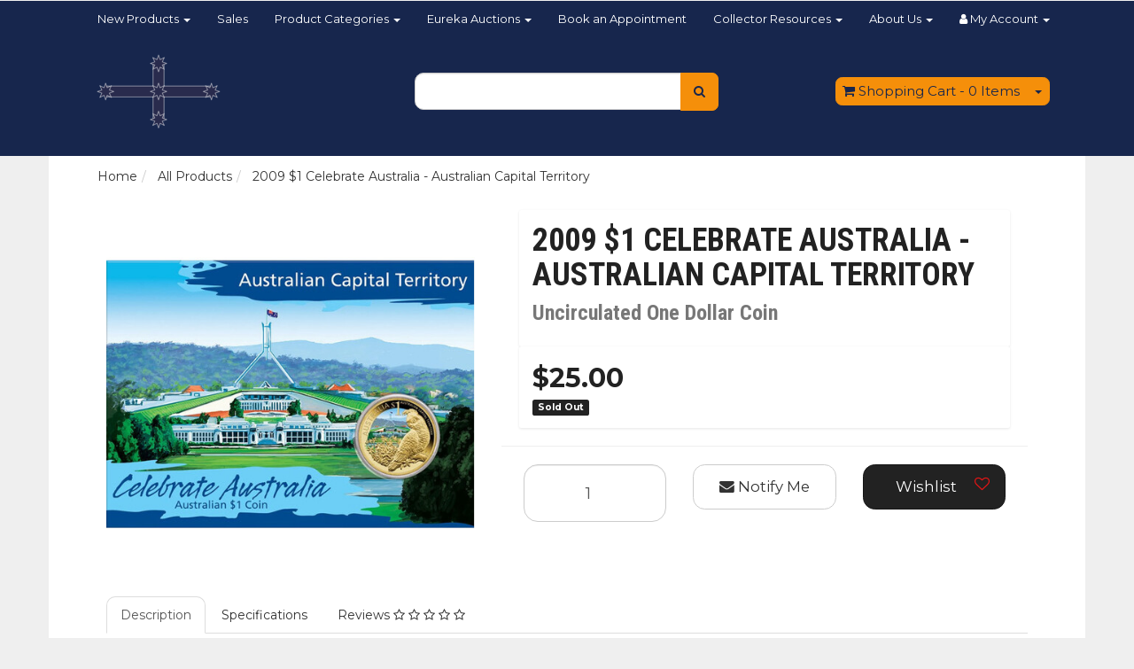

--- FILE ---
content_type: text/html; charset=utf-8
request_url: https://www.eurekacoins.com.au/2009-1-celebrate-australia-australian-capital-terr
body_size: 32463
content:
<!DOCTYPE html>
<html lang="en">
<head itemscope itemtype="http://schema.org/WebSite">
	<meta http-equiv="Content-Type" content="text/html; charset=utf-8"/>
<meta name="keywords" content="Perth Mint,2009 $1 Celebrate Australia - Australian Capital Territory"/>
<meta name="description" content="2009 $1 Celebrate Australia - Australian Capital Territory - Perth Mint"/>
<meta name="viewport" content="width=device-width, initial-scale=1.0, user-scalable=0"/>
<meta property="og:image" content="https://www.eurekacoins.com.au/assets/full/2009-1-UNC-Celebrate-ACT.jpg?20251216114031"/>
<meta property="og:title" content="2009 $1 Celebrate Australia - Australian Capital Territory"/>
<meta property="og:site_name" content="Eureka Coins"/>
<meta property="og:type" content="website"/>
<meta property="og:url" content="https://www.eurekacoins.com.au/2009-1-celebrate-australia-australian-capital-terr"/>
<meta property="og:description" content="2009 $1 Celebrate Australia - Australian Capital Territory - Perth Mint"/>

<title itemprop='name'>2009 $1 Celebrate Australia - Australian Capital Territory</title>
<link rel="canonical" href="https://www.eurekacoins.com.au/2009-1-celebrate-australia-australian-capital-terr" itemprop="url"/>
<link rel="shortcut icon" href="/assets/favicon_logo.png?1769048380"/>
<link rel="stylesheet" type="text/css" href="https://maxcdn.bootstrapcdn.com/font-awesome/4.7.0/css/font-awesome.min.css" media="all"/>
<link rel="stylesheet" type="text/css" href="https://cdn.neto.com.au/assets/neto-cdn/jquery_ui/1.11.1/css/custom-theme/jquery-ui-1.8.18.custom.css" media="all"/>
<link rel="stylesheet" type="text/css" href="https://cdn.neto.com.au/assets/neto-cdn/fancybox/2.1.5/jquery.fancybox.css" media="all"/>
<!--[if lte IE 8]>
	<script type="text/javascript" src="https://cdn.neto.com.au/assets/neto-cdn/html5shiv/3.7.0/html5shiv.js"></script>
	<script type="text/javascript" src="https://cdn.neto.com.au/assets/neto-cdn/respond.js/1.3.0/respond.min.js"></script>
<![endif]-->
<!-- Begin: Script 92 -->
<script src="https://js.stripe.com/v3/"></script>
<!-- End: Script 92 -->
<!-- Begin: Script 109 -->
<!-- Google Tag Manager --> <script>(function(w,d,s,l,i){w[l]=w[l]||[];w[l].push({'gtm.start': new Date().getTime(),event:'gtm.js'});var f=d.getElementsByTagName(s)[0], j=d.createElement(s),dl=l!='dataLayer'?'&l='+l:'';j.async=true;j.src= 'https://www.googletagmanager.com/gtm.js?id='+i+dl;f.parentNode.insertBefore(j,f); })(window,document,'script','dataLayer','GTM-T6DCCZJ');</script> <!-- End Google Tag Manager 080622-->
<!-- End: Script 109 -->
<!-- Begin: Script 110 -->
<!-- Facebook Pixel Code -->
<script>
!function(f,b,e,v,n,t,s)
{if(f.fbq)return;n=f.fbq=function(){n.callMethod?
n.callMethod.apply(n,arguments):n.queue.push(arguments)};
if(!f._fbq)f._fbq=n;n.push=n;n.loaded=!0;n.version='2.0';
n.queue=[];t=b.createElement(e);t.async=!0;
t.src=v;s=b.getElementsByTagName(e)[0];
s.parentNode.insertBefore(t,s)}(window,document,'script',
'https://connect.facebook.net/en_US/fbevents.js');
 fbq('init', '736592544133857'); 
fbq('track', 'PageView');
</script>
<noscript>
 <img height="1" width="1" 
src="https://www.facebook.com/tr?id=736592544133857&ev=PageView
&noscript=1"/>
</noscript>
<!-- End Facebook Pixel Code -->
<!-- End: Script 110 -->
<!-- Begin: Script 114 -->
<!-- Global site tag (gtag.js) - Google Analytics -->
<script async src="https://www.googletagmanager.com/gtag/js?id=G-QCX3G9KSPC"></script>
<script>
  window.dataLayer = window.dataLayer || [];
  function gtag(){dataLayer.push(arguments);}
  gtag('js', new Date());
    gtag('config', 'G-QCX3G9KSPC', {
      send_page_view: false
    });
</script>
<!-- End: Script 114 -->


	<link class="theme-selector" rel="stylesheet" type="text/css" href="/assets/themes/2024-12-2018-12-glaucous-00262277-02282520/css/app.css?1769048380" media="all"/>
	<link rel="stylesheet" type="text/css" href="/assets/themes/2024-12-2018-12-glaucous-00262277-02282520/css/style.css?1769048380" media="all"/>
	<link rel="stylesheet" type="text/css" href="/assets/themes/2024-12-2018-12-glaucous-00262277-02282520/plugins/slick/slick.css?1769048380" />
	<link rel="stylesheet" type="text/css" href="/assets/themes/2024-12-2018-12-glaucous-00262277-02282520/plugins/slick/slick-theme.css?1769048380" />
</head>
<body id="n_product" class="n_2024-12-2018-12-glaucous-00262277-02282520">
    <div class="container header-message"> <div class="row"> <div class="col-xs-12">  </div> </div></div>

<a href="#main-content" class="sr-only sr-only-focusable">Skip to main content</a>
<div class="header-bg">
	<div class="container hidden-xs">
			<div class="row">
				<div class="col-sm-12">
							<ul class="nav navbar-nav navbar-right navbar-top-menu">
								<li class="dropdown dropdown-hover "> <a href="/new-arrivals" class="dropdown-toggle">New Products <span class="caret"></span></a>
												<ul class="dropdown-menu">
														<li class=""> <a href="/new-releases/" class="nuhover dropdown-toggle">2025 Releases</a>
												</li>
													</ul>
												</li><li class=""> <a href="/SALE" >Sales </a>
												</li><li class="dropdown dropdown-hover "> <a href="/ALL" class="dropdown-toggle">Product Categories <span class="caret"></span></a>
												<ul class="dropdown-menu">
														<li class="dropdown dropdown-hover "> <a href="/coins" class="nuhover dropdown-toggle">Coins</a>
												<ul class="dropdown-menu dropdown-menu-horizontal">
														<li class=""> <a href="/Mint-Proof-Sets">Mint & Proof Sets</a>
												</li><li class=""> <a href="/rolls">Coin Rolls</a>
												</li><li class=""> <a href="/coins/Gold-Silver">Proof Coins</a>
												</li><li class=""> <a href="/philatelic-numismatic-covers">PNCs</a>
												</li><li class=""> <a href="/coins/coin-shows/">Coin Show Exclusives</a>
												</li><li class=""> <a href="/coins/lunar/">Lunar New Year Coins</a>
												</li><li class=""> <a href="/accessories/coins/">Coin Accessories</a>
												</li>
													</ul>
												</li><li class="dropdown dropdown-hover "> <a href="/accessories/coins/" class="nuhover dropdown-toggle">Coin Accessories</a>
												<ul class="dropdown-menu dropdown-menu-horizontal">
														<li class=""> <a href="/stockade-premium-coin-accessories/">Stockade</a>
												</li><li class=""> <a href="/accessories/coin-tubes/">Coin Tubes</a>
												</li><li class=""> <a href="/accessories/coins/2x2s/">2x2s Self Adhesive</a>
												</li><li class=""> <a href="/accessories/coins/capsules/">Round Coin Capsules</a>
												</li><li class=""> <a href="/accessories/coin-accessories/quadrum-coin-capsules/">Quadrum Coin Capsules</a>
												</li>
													</ul>
												</li><li class="dropdown dropdown-hover "> <a href="/accessories/" class="nuhover dropdown-toggle">Books, Albums & Other Accessories</a>
												<ul class="dropdown-menu dropdown-menu-horizontal">
														<li class=""> <a href="/books-accessories/books-price-guides/">Books & Price Guides</a>
												</li><li class=""> <a href="/accessories/albums/">Albums</a>
												</li><li class=""> <a href="/accessories/banknote-accessories/">Banknote Accessories</a>
												</li>
													</ul>
												</li><li class=""> <a href="/Gold" class="nuhover dropdown-toggle">Silver, Gold & Bullion</a>
												</li><li class=""> <a href="/banknotes/" class="nuhover dropdown-toggle">Banknotes</a>
												</li><li class=""> <a href="/stamps" class="nuhover dropdown-toggle">Stamps</a>
												</li><li class="dropdown dropdown-hover "> <a href="/Collectables" class="nuhover dropdown-toggle">Toys & Collectables</a>
												<ul class="dropdown-menu dropdown-menu-horizontal">
														<li class=""> <a href="/Pokemon">Pokémon</a>
												</li><li class=""> <a href="/toys-collectables/trading-cards/">Trading Cards</a>
												</li><li class=""> <a href="/toys-collectables/Figures-Statues">Figures & Statues</a>
												</li><li class=""> <a href="/blind-bags/">Blind Bags</a>
												</li><li class=""> <a href="/toys-collectables/soft-toys/">Soft Toys</a>
												</li>
													</ul>
												</li>
													</ul>
												</li><li class="dropdown dropdown-hover "> <a href="" class="dropdown-toggle">Eureka Auctions <span class="caret"></span></a>
												<ul class="dropdown-menu">
														<li class=""> <a href="https://auctions.eurekacoins.com.au/" class="nuhover dropdown-toggle">Visit Eureka Auctions</a>
												</li><li class=""> <a href="https://www.eurekacoins.com.au/auctions-how-to-create-an-account-register-to-bid" class="nuhover dropdown-toggle">Eureka Auctions Guide </a>
												</li>
													</ul>
												</li><li class=""> <a href="/Bookings" >Book an Appointment </a>
												</li><li class="dropdown dropdown-hover "> <a href="" class="dropdown-toggle">Collector Resources <span class="caret"></span></a>
												<ul class="dropdown-menu">
														<li class=""> <a href="/coincapsuletable/" class="nuhover dropdown-toggle">Coins and Capsule Guide</a>
												</li><li class=""> <a href="/find-your-chinese-zodiac/" class="nuhover dropdown-toggle">Chinese Zodiac Tool</a>
												</li>
													</ul>
												</li><li class="dropdown dropdown-hover "> <a href="/about-us/" class="dropdown-toggle">About Us <span class="caret"></span></a>
												<ul class="dropdown-menu">
														<li class=""> <a href="/form/contact-us/" class="nuhover dropdown-toggle">Contact Us</a>
												</li><li class=""> <a href="/testimonials/" class="nuhover dropdown-toggle">Testimonials</a>
												</li>
													</ul>
												</li>
								<li class="lv1-li navbar-right dropdown dropdown-hover"> <a href="https://www.eurekacoins.com.au/_myacct" ><i class="fa fa-user"></i> <span class="visible-lg visible-inline-lg"><span nloader-content-id="UBPopM_oPB7zzsuYhtjrJFkk5qztOlRUekcEySBeV_0J4uypyd1sDF8uSObcF85AUMugsUS5P6cEXLfBbeyWBY" nloader-content="ocXOmxlVyBJid5eIOZ7flwB37Rf_cV8EomPA_KTjeeHQzj1bIsofkz9A-WZp_jx6EvTL2-AJND5Lj_myP2VJXvcMKJ4dbYFk1R_gLMndv-Q" nloader-data="KxAd3vNA5QHiAK-q8s_d5L5KT2417Z_3GnLXIaPufrk"></span>&nbsp;Account</span> <span class="caret"></span></a>
									<ul class="dropdown-menu pull-right">
										<li><a href="https://www.eurekacoins.com.au/_myacct">Account Home</a></li>
										<li><a href="https://www.eurekacoins.com.au/_myacct#orders">Orders</a></li>
										<li><a href="https://www.eurekacoins.com.au/_myacct/payrec">Pay Invoices</a></li>
										<li><a href="https://www.eurekacoins.com.au/_myacct/favourites">Favourites</a></li>
										<li><a href="https://www.eurekacoins.com.au/_myacct/wishlist">Wishlists</a></li>
										<li><a href="https://www.eurekacoins.com.au/_myacct/warranty">Resolution Centre</a></li>
										<li><a href="https://www.eurekacoins.com.au/_myacct/edit_account">Edit My Details</a></li>
										<li><a href="https://www.eurekacoins.com.au/_myacct/edit_address">Edit My Address Book</a></li>
										<li class="divider"></li>
										<span nloader-content-id="vnPTEcYmhV7p497AjT9fk3n60JgZHYSobG548HScwgA4aRuy77rwMz-AvD2G3RY79UGsf-03B6tEwCHzjdbuxA" nloader-content="[base64]" nloader-data="Hru1dxnmJu-tIH_dDWSh6PJwAWI0S_SLQPTxu6-gAas"></span></ul>
					</div>
			</div>
	</div>
	<div class="container wrapper-header">
		<div class="row row-padded">
			<div class="col-xs-12 col-sm-4 wrapper-logo">
				<a href="https://www.eurekacoins.com.au" title="Eureka Coins, Notes & Collectables Pty Ltd">
					<img class="logo" src="/assets/website_logo.png?1769048380" alt="Eureka Coins, Notes & Collectables Pty Ltd"/>
				</a>
			</div>
				<div class="col-xs-12 col-sm-4">
					<div class="header-search">
						<form name="productsearch" method="get" action="/">
							<input type="hidden" name="rf" value="kw"/>
							<div class="input-group">
								<input class="form-control ajax_search" value="" id="name_search" autocomplete="off" name="kw" type="text"/>
								<span class="input-group-btn">
									<button type="submit" value="Search" class="btn btn-default"><i class="fa fa-search"></i></button>
								</span>
							</div>
						</form>
					</div>
				</div>
				<div class="hidden-xs col-sm-4 text-right">
					<div id="header-cart" class="btn-group">
						<a href="https://www.eurekacoins.com.au/_mycart?tkn=cart&ts=1769110654854988" class="btn btn-default" id="cartcontentsheader">
							<i class="fa fa-shopping-cart"></i> <span class="visible-lg visible-inline-lg">Shopping Cart</span> - <span rel="a2c_item_count">0</span> Items
						</a>
						<a href="#" class="btn btn-default dropdown-toggle" data-toggle="dropdown"><span class="caret"></span></a>
						<ul class="dropdown-menu">
							<li class="box" id="neto-dropdown">
								<div class="body padding" id="cartcontents"></div>
								<div class="footer"></div>
							</li>
						</ul>
					</div>
				</div>
		</div>
		<div class="row">
			<div class="col-xs-12">
				<div class="navbar navbar-default visible-xs">
					<div class="navbar-header">
						<ul class="navigation-list list-inline nMobileNav">
							<li><a href="#" class="nToggleMenu" data-target=".navbar-responsive-collapse"><span class="icon"><i class="fa fa-bars"></i></span><br>
							Menu</a></li>
							<li><a href="/products"><span class="icon"><i class="fa fa-gift"></i></span><br>
							Shop</a></li>
							<li><a href="https://www.eurekacoins.com.au/_mycart?tkn=cart&ts=1769110654633041"><span class="icon"><i class="fa fa-shopping-cart"></i></span><br>
							Cart (<span rel="a2c_item_count">0</span>)</a></li>
							<li><a href="/_myacct/"><span class="icon"><i class="fa fa-user"></i></span><br>
							Account</a></li>
						</ul>
					</div>
					<div class="navbar-collapse collapse navbar-responsive-collapse">
						<ul class="nav navbar-nav">
							<li class="dropdown dropdown-hover "> <a href="/new-arrivals" class="dropdown-toggle">New Products <span class="caret"></span></a>
												<ul class="dropdown-menu">
														<li class=""> <a href="/new-releases/" class="nuhover dropdown-toggle">2025 Releases</a>
												</li>
													</ul>
												</li><li class=""> <a href="/SALE" >Sales </a>
												</li><li class="dropdown dropdown-hover "> <a href="/ALL" class="dropdown-toggle">Product Categories <span class="caret"></span></a>
												<ul class="dropdown-menu">
														<li class="dropdown dropdown-hover "> <a href="/coins" class="nuhover dropdown-toggle">Coins</a>
												<ul class="dropdown-menu dropdown-menu-horizontal">
														<li class=""> <a href="/Mint-Proof-Sets">Mint & Proof Sets</a>
												</li><li class=""> <a href="/rolls">Coin Rolls</a>
												</li><li class=""> <a href="/coins/Gold-Silver">Proof Coins</a>
												</li><li class=""> <a href="/philatelic-numismatic-covers">PNCs</a>
												</li><li class=""> <a href="/coins/coin-shows/">Coin Show Exclusives</a>
												</li><li class=""> <a href="/coins/lunar/">Lunar New Year Coins</a>
												</li><li class=""> <a href="/accessories/coins/">Coin Accessories</a>
												</li>
													</ul>
												</li><li class="dropdown dropdown-hover "> <a href="/accessories/coins/" class="nuhover dropdown-toggle">Coin Accessories</a>
												<ul class="dropdown-menu dropdown-menu-horizontal">
														<li class=""> <a href="/stockade-premium-coin-accessories/">Stockade</a>
												</li><li class=""> <a href="/accessories/coin-tubes/">Coin Tubes</a>
												</li><li class=""> <a href="/accessories/coins/2x2s/">2x2s Self Adhesive</a>
												</li><li class=""> <a href="/accessories/coins/capsules/">Round Coin Capsules</a>
												</li><li class=""> <a href="/accessories/coin-accessories/quadrum-coin-capsules/">Quadrum Coin Capsules</a>
												</li>
													</ul>
												</li><li class="dropdown dropdown-hover "> <a href="/accessories/" class="nuhover dropdown-toggle">Books, Albums & Other Accessories</a>
												<ul class="dropdown-menu dropdown-menu-horizontal">
														<li class=""> <a href="/books-accessories/books-price-guides/">Books & Price Guides</a>
												</li><li class=""> <a href="/accessories/albums/">Albums</a>
												</li><li class=""> <a href="/accessories/banknote-accessories/">Banknote Accessories</a>
												</li>
													</ul>
												</li><li class=""> <a href="/Gold" class="nuhover dropdown-toggle">Silver, Gold & Bullion</a>
												</li><li class=""> <a href="/banknotes/" class="nuhover dropdown-toggle">Banknotes</a>
												</li><li class=""> <a href="/stamps" class="nuhover dropdown-toggle">Stamps</a>
												</li><li class="dropdown dropdown-hover "> <a href="/Collectables" class="nuhover dropdown-toggle">Toys & Collectables</a>
												<ul class="dropdown-menu dropdown-menu-horizontal">
														<li class=""> <a href="/Pokemon">Pokémon</a>
												</li><li class=""> <a href="/toys-collectables/trading-cards/">Trading Cards</a>
												</li><li class=""> <a href="/toys-collectables/Figures-Statues">Figures & Statues</a>
												</li><li class=""> <a href="/blind-bags/">Blind Bags</a>
												</li><li class=""> <a href="/toys-collectables/soft-toys/">Soft Toys</a>
												</li>
													</ul>
												</li>
													</ul>
												</li><li class="dropdown dropdown-hover "> <a href="" class="dropdown-toggle">Eureka Auctions <span class="caret"></span></a>
												<ul class="dropdown-menu">
														<li class=""> <a href="https://auctions.eurekacoins.com.au/" class="nuhover dropdown-toggle">Visit Eureka Auctions</a>
												</li><li class=""> <a href="https://www.eurekacoins.com.au/auctions-how-to-create-an-account-register-to-bid" class="nuhover dropdown-toggle">Eureka Auctions Guide </a>
												</li>
													</ul>
												</li><li class=""> <a href="/Bookings" >Book an Appointment </a>
												</li><li class="dropdown dropdown-hover "> <a href="" class="dropdown-toggle">Collector Resources <span class="caret"></span></a>
												<ul class="dropdown-menu">
														<li class=""> <a href="/coincapsuletable/" class="nuhover dropdown-toggle">Coins and Capsule Guide</a>
												</li><li class=""> <a href="/find-your-chinese-zodiac/" class="nuhover dropdown-toggle">Chinese Zodiac Tool</a>
												</li>
													</ul>
												</li><li class="dropdown dropdown-hover "> <a href="/about-us/" class="dropdown-toggle">About Us <span class="caret"></span></a>
												<ul class="dropdown-menu">
														<li class=""> <a href="/form/contact-us/" class="nuhover dropdown-toggle">Contact Us</a>
												</li><li class=""> <a href="/testimonials/" class="nuhover dropdown-toggle">Testimonials</a>
												</li>
													</ul>
												</li>
								</ul>
					</div>
				</div>
			</div>
		</div>
	</div>
</div>



<div id="main-content" class="container" role="main">
	<div class="row">
<div class="col-xs-12">
		<ul class="breadcrumb" itemscope itemtype="http://schema.org/BreadcrumbList" aria-label="Breadcrumb">
					<li itemprop="itemListElement" itemscope itemtype="http://schema.org/ListItem">
						<a href="https://www.eurekacoins.com.au" itemprop="item"><span itemprop="name">Home</span></a>
					</li><li itemprop="itemListElement" itemscope itemtype="http://schema.org/ListItem">
					<a href="/ALL" itemprop="item"><span itemprop="name">All Products</span></a>
				</li><li itemprop="itemListElement" itemscope itemtype="http://schema.org/ListItem">
					<a href="/2009-1-celebrate-australia-australian-capital-terr" itemprop="item"><span itemprop="name">2009 $1 Celebrate Australia - Australian Capital Territory</span></a>
				</li></ul>
		<div class="row" itemscope itemtype="http://schema.org/Product">
			<section class="col-xs-12 col-sm-5" role="contentinfo" aria-label="Product images">
				<div id="_jstl__images"><input type="hidden" id="_jstl__images_k0" value="template"/><input type="hidden" id="_jstl__images_v0" value="aW1hZ2Vz"/><input type="hidden" id="_jstl__images_k1" value="type"/><input type="hidden" id="_jstl__images_v1" value="aXRlbQ"/><input type="hidden" id="_jstl__images_k2" value="onreload"/><input type="hidden" id="_jstl__images_v2" value=""/><input type="hidden" id="_jstl__images_k3" value="content_id"/><input type="hidden" id="_jstl__images_v3" value="156"/><input type="hidden" id="_jstl__images_k4" value="sku"/><input type="hidden" id="_jstl__images_v4" value="2009-1-UNC-Celebrate-ACT"/><input type="hidden" id="_jstl__images_k5" value="preview"/><input type="hidden" id="_jstl__images_v5" value="y"/><div id="_jstl__images_r"><div class="main-image text-center">
	<a href="/assets/full/2009-1-UNC-Celebrate-ACT.jpg?20251216114031" class=" fancybox" rel="product_images">
		<div class="zoom">
			<img src="/assets/full/2009-1-UNC-Celebrate-ACT.jpg?20251216114031" class="hidden" aria-hidden="true">
			<img src="/assets/thumbL/2009-1-UNC-Celebrate-ACT.jpg?20251216114031" rel="itmimg2009-1-UNC-Celebrate-ACT" alt="2009 $1 Celebrate Australia - Australian Capital Territory" border="0" id="main-image" itemprop="image">
		</div>
	</a>
</div>
<div class="clear"></div><br />

<div class="clear"></div>
<div class="row">

</div></div></div>
			</section>
			<section class="col-xs-12 col-sm-7" role="contentinfo" aria-label="Products information">
				<div id="_jstl__header"><input type="hidden" id="_jstl__header_k0" value="template"/><input type="hidden" id="_jstl__header_v0" value="aGVhZGVy"/><input type="hidden" id="_jstl__header_k1" value="type"/><input type="hidden" id="_jstl__header_v1" value="aXRlbQ"/><input type="hidden" id="_jstl__header_k2" value="preview"/><input type="hidden" id="_jstl__header_v2" value="y"/><input type="hidden" id="_jstl__header_k3" value="sku"/><input type="hidden" id="_jstl__header_v3" value="2009-1-UNC-Celebrate-ACT"/><input type="hidden" id="_jstl__header_k4" value="content_id"/><input type="hidden" id="_jstl__header_v4" value="156"/><input type="hidden" id="_jstl__header_k5" value="onreload"/><input type="hidden" id="_jstl__header_v5" value=""/><div id="_jstl__header_r"><div class="container-fluid">
	<div class="row product-details flex-column">
	  <!-- Product Title row -->
		<div class="col-12">
			<div class="wrapper-product-title d-flex flex-column">
			<meta itemprop="brand" content="Perth Mint"/>
			<h1 itemprop="name" aria-label="Product Name">2009 $1 Celebrate Australia - Australian Capital Territory</h1>
				<h3 class="text-muted" role="heading" aria-label="Product Subtitle">Uncirculated One Dollar Coin</h3>
				</div>
				
    <!-- Pricing row -->
    <div class="col-12">
			<div class="wrapper-product-pricing d-flex flex-column">
				<div itemprop="offers" itemscope itemtype="http://schema.org/Offer">
						<meta itemprop="priceCurrency" content="AUD">
						<div class="productprice productpricetext" itemprop="price" content="25" aria-label="Store Price">
								$25.00
							</div>
							
						<span itemprop="availability" content="http://schema.org/OutOfStock" class="label label-danger">Sold Out</span>
						</div>
				</div>
		</div>
	</div>
</div></div></div>
				<!-- child products -->
				<form autocomplete="off" class="variation-wrapper">
      
</form>
				<!-- if ! || !0 AND !0 -->
			   <!-- addtocart functionality -->
					<div id="_jstl__buying_options"><input type="hidden" id="_jstl__buying_options_k0" value="template"/><input type="hidden" id="_jstl__buying_options_v0" value="YnV5aW5nX29wdGlvbnM"/><input type="hidden" id="_jstl__buying_options_k1" value="type"/><input type="hidden" id="_jstl__buying_options_v1" value="aXRlbQ"/><input type="hidden" id="_jstl__buying_options_k2" value="preview"/><input type="hidden" id="_jstl__buying_options_v2" value="y"/><input type="hidden" id="_jstl__buying_options_k3" value="sku"/><input type="hidden" id="_jstl__buying_options_v3" value="2009-1-UNC-Celebrate-ACT"/><input type="hidden" id="_jstl__buying_options_k4" value="content_id"/><input type="hidden" id="_jstl__buying_options_v4" value="156"/><input type="hidden" id="_jstl__buying_options_k5" value="onreload"/><input type="hidden" id="_jstl__buying_options_v5" value=""/><div id="_jstl__buying_options_r"><div class="extra-options">
	
	<hr aria-hidden="true"/>
	<!-- PRODUCT OPTIONS -->
	


	
	
	
	<form class="buying-options" autocomplete="off" role="form" aria-label="Product purchase form">
		<input type="hidden" id="modelUVBot2009-1-UNC-Celebrate-ACT" name="model" value="2009 $1 Celebrate Australia - Australian Capital Territory">
		<input type="hidden" id="thumbUVBot2009-1-UNC-Celebrate-ACT" name="thumb" value="/assets/thumb/2009-1-UNC-Celebrate-ACT.jpg?20251216114031">
		<input type="hidden" id="skuUVBot2009-1-UNC-Celebrate-ACT" name="sku" value="2009-1-UNC-Celebrate-ACT">
		<div class="row btn-stack">
			<div class="col-xs-12 col-md-4">
				<div class="button-container-flex">
					<label class="sr-only" for="qtyUVBot2009-1-UNC-Celebrate-ACT">2009 $1 Celebrate Australia - Australian Capital Territory quantity field</label>
					<input type="number" min="0" class="form-control qty input-lg" id="qtyUVBot2009-1-UNC-Celebrate-ACT" name="qty" aria-label="2009 $1 Celebrate Australia - Australian Capital Territory quantity field" value="1" size="2"/>
				</div>
			</div>
			<div class="col-xs-12 col-md-4">
				<div class="button-container-flex">
					<a class="btn btn-info btn-block btn-lg btn-ajax-loads" data-loading-text="<i class='fa fa-spinner fa-spin' style='font-size: 14px'></i>" title="Notify Me When 2009 $1 Celebrate Australia - Australian Capital Territory Is Back In Stock" data-toggle="modal" data-target="#notifymodal"><i class="fa fa-envelope" aria-hidden="true"></i> Notify Me</a>
					</div>
			</div>
			<div class="col-xs-12 col-md-4">
				<div class="button-container-flex">
					<div class="product-wishlist">
							<span nloader-content-id="f1el0-da3GMyJDH6yiFGjc89FUceU-9FeHEQr0Dlv8UB3NiptErXP1Z6_k3YjdyapkJ5B74Q_O6L4Vo-7bFymc" nloader-content="[base64]" nloader-data="[base64]"></span>
						</div>
					</div>
			</div>
		</div>
	</form>
	<!-- End Shipping Options -->
	</div>

<div class="modal fade notifymodal" id="notifymodal">
	<div class="modal-dialog">
		<div class="modal-content">
			<div class="modal-header">
				<h4 class="modal-title">Notify me when back in stock</h4>
			</div>
			<div class="modal-body">
				<div class="form-group">
					<label>Your Name</label>
					<input placeholder="Jane Smith" name="from_name" id="from_name" type="text" class="form-control" value="">
				</div>
				<div class="form-group">
					<label>Your Email Address</label>
					<input placeholder="jane.smith@test.com.au" name="from" id="from" type="email" class="form-control" value="">
				</div>
				<div class="checkbox">
					<label>
						<input type="checkbox" value="y" class="terms_box" required/>
						I have read and agree to
						<a href="#" data-toggle="modal" data-target="#termsModal">Terms &amp; Conditions</a> and
						<a href="#" data-toggle="modal" data-target="#privacyModal">Privacy Policy</a>.
					</label>
					<span class="help-block hidden">Please tick this box to proceed.</span>
				</div>
			</div>
			<div class="modal-footer">
				<input class="btn btn-danger" type="button" data-dismiss="modal" value="Cancel">
				<input class="btn btn-success js-notifymodal-in-stock" data-sku="2009-1-UNC-Celebrate-ACT" type="button" value="Save My Details">
			</div>
		</div><!-- /.modal-content -->
	</div>
</div></div></div>
				</section>
		</div>
		<div class="row">
				
				
				<div class="col-xs-12">
					<div class="tabbable">
  <ul class="nav nav-tabs" role="tablist">
    <li class="active" id="tabDescription" role="tab" aria-controls="description" aria-selected="true">
      <a href="#description" data-toggle="tab">Description</a>
    </li>
    <li id="tabSpecifications" role="tab" aria-controls="specifications" aria-selected="false">
      <a href="#specifications" data-toggle="tab">Specifications</a>
    </li>
    <li id="tabReviews" role="tab" aria-controls="reviews" aria-selected="false">
      <a class="reviews" href="#reviews" data-toggle="tab">
        Reviews
        <i class="fa fa-star-o" aria-hidden="true"></i>
        <i class="fa fa-star-o" aria-hidden="true"></i>
        <i class="fa fa-star-o" aria-hidden="true"></i>
        <i class="fa fa-star-o" aria-hidden="true"></i>
        <i class="fa fa-star-o" aria-hidden="true"></i>
        </a>
    </li>
    </ul>
  <div class="tab-content">
    <div role="tabpanel" aria-labelledby="tabDescription" class="tab-pane active" id="description">
      <section class="productdetails n-responsive-content" aria-label="Product Description">
        <p>2009 $1 Celebrate Australia - Australian Capital Territory</p>

<p>Uncirculated One Dollar Coin</p>

<p><i>Please note: This is a second hand item. Storage conditions prior to Eureka Coins acquiring the item&nbsp;may have resulted in packaging and condition variations between stock of the same product. Due to varying stock levels, images used are an indicative example of the product you will receive.</i></p>

<p>&nbsp;</p>

      </section>
      <p class="small">
        (<span itemprop="productID">2009-1-UNC-Celebrate-ACT</span>)
      </p>
    </div>
    <div role="tabpanel" aria-labelledby="tabSpecifications" class="tab-pane" id="specifications">
      <table class="table">
        <tbody>
          <tr>
            <td><strong>SKU</strong></td>
            <td>2009-1-UNC-Celebrate-ACT</td>
          </tr>
          <tr>
            <td><strong>Brand</strong></td>
            <td>Perth Mint</td>
          </tr>
          </tbody>
      </table>
    </div>
    <div role="tabpanel" aria-labelledby="tabReviews" class="tab-pane" id="reviews">
    
    <h4>Be The First To Review This Product!</h4>
      <p>Help other Eureka Coins, Notes & Collectables Pty Ltd users shop smarter by writing reviews for products you have purchased.</p>
      <p><a href="https://www.eurekacoins.com.au/_myacct/write_review?item=2009-1-UNC-Celebrate-ACT" class="btn btn-default"><i class="fa fa-pencil-square-o"></i> Write a product review</a></p>
    </div><!--/.tab-pane-->
    </div><!--/.tab-content-->
</div><!--/.tabbable-->
					</div>
				<div class="col-xs-12">
					
					
					
					<hr aria-hidden="true"/>
						<h3>More From This Category</h3>
						<div class="row"><article class="wrapper-thumbnail wrapper-thumbnail-home col-xs-8 col-sm-6 col-md-4 col-lg-3" role="article" aria-label="Product Thumbnail">
	<div class="thumbnail" itemscope itemtype="http://schema.org/Product">
		<meta itemprop="brand" content="Royal Australian Mint"/>
		<meta itemprop="mpn" content="2003-1-UNC-Vietnam"/>
			<a href="https://www.eurekacoins.com.au/2003-1-vietnam-for-service-australian-forces" class="thumbnail-image">
					<img src="/assets/thumb/2003-1-UNC-Vietnam.jpg?20251216114031" class="product-image" alt="2003 $1 Vietnam for Service Australian Forces" rel="itmimg2003-1-UNC-Vietnam">
				</a>
			<div class="caption">
			<p class="h3" itemprop="name"><a href="https://www.eurekacoins.com.au/2003-1-vietnam-for-service-australian-forces">2003 $1 Vietnam for Service Australian Forces</a></p>
			<p class="price" itemprop="offers" itemscope itemtype="http://schema.org/Offer" aria-label="2003 $1 Vietnam for Service Australian Forces price">
				<span itemprop="price" content="14.95">$14.95</span>
				<meta itemprop="priceCurrency" content="AUD">
			</p>
			<!-- Begin: Script 104 -->

<!-- End: Script 104 -->
<!-- Begin: Script 114 -->
<div
    class="ga4-product"
    data-id="2003-1-UNC-Vietnam"
    data-name="2003 $1 Vietnam for Service Australian Forces"
    data-index="1"
    data-listname=""
    data-affiliation="Eureka Coins"
    data-brand="Royal Australian Mint"
    data-category=""
    data-price="14.95"
    data-currency="AUD"
    data-url="https://www.eurekacoins.com.au/2003-1-vietnam-for-service-australian-forces"
>
</div>
<!-- End: Script 114 -->

			<!-- Purchase Logic -->
			<form class="form-inline buying-options">
				<input type="hidden" id="sku8w5LR2003-1-UNC-Vietnam" name="sku8w5LR2003-1-UNC-Vietnam" value="2003-1-UNC-Vietnam">
				<input type="hidden" id="model8w5LR2003-1-UNC-Vietnam" name="model8w5LR2003-1-UNC-Vietnam" value="2003 $1 Vietnam for Service Australian Forces">
				<input type="hidden" id="thumb8w5LR2003-1-UNC-Vietnam" name="thumb8w5LR2003-1-UNC-Vietnam" value="/assets/thumb/2003-1-UNC-Vietnam.jpg?20251216114031">
				<input type="hidden" id="qty8w5LR2003-1-UNC-Vietnam" name="qty8w5LR2003-1-UNC-Vietnam" value="1" class="input-tiny">
				<button type="button" title="Add 2003 $1 Vietnam for Service Australian Forces to Cart" class="addtocart btn-primary btn btn-block btn-loads" rel="8w5LR2003-1-UNC-Vietnam" data-loading-text="<i class='fa fa-spinner fa-spin' style='font-size: 14px'></i>">Add to Cart</button>
				</form>
			<!-- /Purchase Logic -->
      <a href="https://www.eurekacoins.com.au/2003-1-vietnam-for-service-australian-forces" class="btn btn-details btn-default btn-block">View Details</a>
		</div>
		<div class="savings-container">
			</div>
	</div>
</article>
<article class="wrapper-thumbnail wrapper-thumbnail-home col-xs-8 col-sm-6 col-md-4 col-lg-3" role="article" aria-label="Product Thumbnail">
	<div class="thumbnail" itemscope itemtype="http://schema.org/Product">
		<meta itemprop="brand" content="Royal Australian Mint"/>
		<meta itemprop="mpn" content="1997-5-PNC-Donald-Bradman"/>
			<div class="flip-box">
			  <div class="flip-box-inner">
			    <div class="flip-box-front">
			      <a href="https://www.eurekacoins.com.au/1997-5-Australian-Legends-Sir-Donald-Bradman-PNC"><img src="/assets/thumb/1997-5-PNC-Donald-Bradman.jpg?20250402100727" class="product-image" alt="1997 $5 Australian Legends - Sir Donald Bradman PNC" rel="itmimg1997-5-PNC-Donald-Bradman"></a>
			    </div>
			    <div class="flip-box-back">
			      <a href="https://www.eurekacoins.com.au/1997-5-Australian-Legends-Sir-Donald-Bradman-PNC"><img src="/assets/alt_1/1997-5-PNC-Donald-Bradman.jpg?20250402100728" class="product-image" alt="1997 $5 Australian Legends - Sir Donald Bradman PNC" rel="itmimg1997-5-PNC-Donald-Bradman" data-altimg="/assets/alt_1_thumb/1997-5-PNC-Donald-Bradman.jpg?20250402100728"></a>
			    </div>
			  </div>
				<img src="/assets/themes/2024-12-2018-12-glaucous-00262277-02282520/img/spacer.gif?1769048380">
			</div>
			<div class="caption">
			<p class="h3" itemprop="name"><a href="https://www.eurekacoins.com.au/1997-5-Australian-Legends-Sir-Donald-Bradman-PNC">1997 $5 Australian Legends - Sir Donald Bradman PN</a></p>
			<p class="price" itemprop="offers" itemscope itemtype="http://schema.org/Offer" aria-label="1997 $5 Australian Legends - Sir Donald Bradman PNC price">
				<span itemprop="price" content="24.95">$24.95</span>
				<meta itemprop="priceCurrency" content="AUD">
			</p>
			<!-- Begin: Script 104 -->

<!-- End: Script 104 -->
<!-- Begin: Script 114 -->
<div
    class="ga4-product"
    data-id="1997-5-PNC-Donald-Bradman"
    data-name="1997 $5 Australian Legends - Sir Donald Bradman PNC"
    data-index="2"
    data-listname=""
    data-affiliation="Eureka Coins"
    data-brand="Royal Australian Mint"
    data-category=""
    data-price="24.95"
    data-currency="AUD"
    data-url="https://www.eurekacoins.com.au/1997-5-Australian-Legends-Sir-Donald-Bradman-PNC"
>
</div>
<!-- End: Script 114 -->

			<!-- Purchase Logic -->
			<form class="form-inline buying-options">
				<input type="hidden" id="skuFV0gl1997-5-PNC-Donald-Bradman" name="skuFV0gl1997-5-PNC-Donald-Bradman" value="1997-5-PNC-Donald-Bradman">
				<input type="hidden" id="modelFV0gl1997-5-PNC-Donald-Bradman" name="modelFV0gl1997-5-PNC-Donald-Bradman" value="1997 $5 Australian Legends - Sir Donald Bradman PNC">
				<input type="hidden" id="thumbFV0gl1997-5-PNC-Donald-Bradman" name="thumbFV0gl1997-5-PNC-Donald-Bradman" value="/assets/thumb/1997-5-PNC-Donald-Bradman.jpg?20250402100727">
				<input type="hidden" id="qtyFV0gl1997-5-PNC-Donald-Bradman" name="qtyFV0gl1997-5-PNC-Donald-Bradman" value="1" class="input-tiny">
				<button type="button" title="Add 1997 $5 Australian Legends - Sir Donald Bradman PNC to Cart" class="addtocart btn-primary btn btn-block btn-loads" rel="FV0gl1997-5-PNC-Donald-Bradman" data-loading-text="<i class='fa fa-spinner fa-spin' style='font-size: 14px'></i>">Add to Cart</button>
				</form>
			<!-- /Purchase Logic -->
      <a href="https://www.eurekacoins.com.au/1997-5-Australian-Legends-Sir-Donald-Bradman-PNC" class="btn btn-details btn-default btn-block">View Details</a>
		</div>
		<div class="savings-container">
			</div>
	</div>
</article>
<article class="wrapper-thumbnail wrapper-thumbnail-home col-xs-8 col-sm-6 col-md-4 col-lg-3" role="article" aria-label="Product Thumbnail">
	<div class="thumbnail" itemscope itemtype="http://schema.org/Product">
		<meta itemprop="brand" content="Royal Australian Mint"/>
		<meta itemprop="mpn" content="2023-PMC-1987-BROCK"/>
			<div class="flip-box">
			  <div class="flip-box-inner">
			    <div class="flip-box-front">
			      <a href="https://www.eurekacoins.com.au/2023-pnc-gold-plated-peter-brock-bathurst-1987"><img src="/assets/thumb/2023-PMC-1987-BROCK.jpg?20251216114031" class="product-image" alt="2023 PNC Gold Plated Peter Brock Bathurst 1987" rel="itmimg2023-PMC-1987-BROCK"></a>
			    </div>
			    <div class="flip-box-back">
			      <a href="https://www.eurekacoins.com.au/2023-pnc-gold-plated-peter-brock-bathurst-1987"><img src="/assets/alt_1/2023-PMC-1987-BROCK.jpg?20251216114031" class="product-image" alt="2023 PNC Gold Plated Peter Brock Bathurst 1987" rel="itmimg2023-PMC-1987-BROCK" data-altimg="/assets/alt_1_thumb/2023-PMC-1987-BROCK.jpg?20251216114031"></a>
			    </div>
			  </div>
				<img src="/assets/themes/2024-12-2018-12-glaucous-00262277-02282520/img/spacer.gif?1769048380">
			</div>
			<div class="caption">
			<p class="h3" itemprop="name"><a href="https://www.eurekacoins.com.au/2023-pnc-gold-plated-peter-brock-bathurst-1987">2023 PNC Gold Plated Peter Brock Bathurst 1987</a></p>
			<p class="price" itemprop="offers" itemscope itemtype="http://schema.org/Offer" aria-label="2023 PNC Gold Plated Peter Brock Bathurst 1987 price">
				<span itemprop="price" content="29.95">$29.95</span>
				<meta itemprop="priceCurrency" content="AUD">
			</p>
			<!-- Begin: Script 104 -->

<!-- End: Script 104 -->
<!-- Begin: Script 114 -->
<div
    class="ga4-product"
    data-id="2023-PMC-1987-BROCK"
    data-name="2023 PNC Gold Plated Peter Brock Bathurst 1987"
    data-index="3"
    data-listname=""
    data-affiliation="Eureka Coins"
    data-brand="Royal Australian Mint"
    data-category=""
    data-price="29.95"
    data-currency="AUD"
    data-url="https://www.eurekacoins.com.au/2023-pnc-gold-plated-peter-brock-bathurst-1987"
>
</div>
<!-- End: Script 114 -->

			<!-- Purchase Logic -->
			<form class="form-inline buying-options">
				<input type="hidden" id="sku4O1Um2023-PMC-1987-BROCK" name="sku4O1Um2023-PMC-1987-BROCK" value="2023-PMC-1987-BROCK">
				<input type="hidden" id="model4O1Um2023-PMC-1987-BROCK" name="model4O1Um2023-PMC-1987-BROCK" value="2023 PNC Gold Plated Peter Brock Bathurst 1987">
				<input type="hidden" id="thumb4O1Um2023-PMC-1987-BROCK" name="thumb4O1Um2023-PMC-1987-BROCK" value="/assets/thumb/2023-PMC-1987-BROCK.jpg?20251216114031">
				<input type="hidden" id="qty4O1Um2023-PMC-1987-BROCK" name="qty4O1Um2023-PMC-1987-BROCK" value="1" class="input-tiny">
				<button type="button" title="Add 2023 PNC Gold Plated Peter Brock Bathurst 1987 to Cart" class="addtocart btn-primary btn btn-block btn-loads" rel="4O1Um2023-PMC-1987-BROCK" data-loading-text="<i class='fa fa-spinner fa-spin' style='font-size: 14px'></i>">Add to Cart</button>
				</form>
			<!-- /Purchase Logic -->
      <a href="https://www.eurekacoins.com.au/2023-pnc-gold-plated-peter-brock-bathurst-1987" class="btn btn-details btn-default btn-block">View Details</a>
		</div>
		<div class="savings-container">
			</div>
	</div>
</article>
<article class="wrapper-thumbnail wrapper-thumbnail-home col-xs-8 col-sm-6 col-md-4 col-lg-3" role="article" aria-label="Product Thumbnail">
	<div class="thumbnail" itemscope itemtype="http://schema.org/Product">
		<meta itemprop="brand" content="Royal Australian Mint"/>
		<meta itemprop="mpn" content="2017-50c-Ford-Model-T"/>
			<div class="flip-box">
			  <div class="flip-box-inner">
			    <div class="flip-box-front">
			      <a href="https://www.eurekacoins.com.au/2017-ford-australia-50c-Model-T"><img src="/assets/thumb/2017-50c-Ford-Model-T.jpg?20251216114031" class="product-image" alt="2017 50c Ford Model T - 1926 Tourere Coupe" rel="itmimg2017-50c-Ford-Model-T"></a>
			    </div>
			    <div class="flip-box-back">
			      <a href="https://www.eurekacoins.com.au/2017-ford-australia-50c-Model-T"><img src="/assets/alt_1/2017-50c-Ford-Model-T.jpg?20251216114031" class="product-image" alt="2017 50c Ford Model T - 1926 Tourere Coupe" rel="itmimg2017-50c-Ford-Model-T" data-altimg="/assets/alt_1_thumb/2017-50c-Ford-Model-T.jpg?20251216114031"></a>
			    </div>
			  </div>
				<img src="/assets/themes/2024-12-2018-12-glaucous-00262277-02282520/img/spacer.gif?1769048380">
			</div>
			<div class="caption">
			<p class="h3" itemprop="name"><a href="https://www.eurekacoins.com.au/2017-ford-australia-50c-Model-T">2017 50c Ford Model T - 1926 Tourere Coupe</a></p>
			<p class="price" itemprop="offers" itemscope itemtype="http://schema.org/Offer" aria-label="2017 50c Ford Model T - 1926 Tourere Coupe price">
				<span itemprop="price" content="19.95">$19.95</span>
				<meta itemprop="priceCurrency" content="AUD">
			</p>
			<!-- Begin: Script 104 -->

<!-- End: Script 104 -->
<!-- Begin: Script 114 -->
<div
    class="ga4-product"
    data-id="2017-50c-Ford-Model-T"
    data-name="2017 50c Ford Model T - 1926 Tourere Coupe"
    data-index="4"
    data-listname=""
    data-affiliation="Eureka Coins"
    data-brand="Royal Australian Mint"
    data-category=""
    data-price="19.95"
    data-currency="AUD"
    data-url="https://www.eurekacoins.com.au/2017-ford-australia-50c-Model-T"
>
</div>
<!-- End: Script 114 -->

			<!-- Purchase Logic -->
			<form class="form-inline buying-options">
				<input type="hidden" id="skurWiUQ2017-50c-Ford-Model-T" name="skurWiUQ2017-50c-Ford-Model-T" value="2017-50c-Ford-Model-T">
				<input type="hidden" id="modelrWiUQ2017-50c-Ford-Model-T" name="modelrWiUQ2017-50c-Ford-Model-T" value="2017 50c Ford Model T - 1926 Tourere Coupe">
				<input type="hidden" id="thumbrWiUQ2017-50c-Ford-Model-T" name="thumbrWiUQ2017-50c-Ford-Model-T" value="/assets/thumb/2017-50c-Ford-Model-T.jpg?20251216114031">
				<input type="hidden" id="qtyrWiUQ2017-50c-Ford-Model-T" name="qtyrWiUQ2017-50c-Ford-Model-T" value="1" class="input-tiny">
				<button type="button" title="Add 2017 50c Ford Model T - 1926 Tourere Coupe to Cart" class="addtocart btn-primary btn btn-block btn-loads" rel="rWiUQ2017-50c-Ford-Model-T" data-loading-text="<i class='fa fa-spinner fa-spin' style='font-size: 14px'></i>">Add to Cart</button>
				</form>
			<!-- /Purchase Logic -->
      <a href="https://www.eurekacoins.com.au/2017-ford-australia-50c-Model-T" class="btn btn-details btn-default btn-block">View Details</a>
		</div>
		<div class="savings-container">
			</div>
	</div>
</article>
<article class="wrapper-thumbnail wrapper-thumbnail-home col-xs-8 col-sm-6 col-md-4 col-lg-3" role="article" aria-label="Product Thumbnail">
	<div class="thumbnail" itemscope itemtype="http://schema.org/Product">
		<meta itemprop="brand" content="Royal Australian Mint"/>
		<meta itemprop="mpn" content="2014-Proof-Set-RAM"/>
			<div class="flip-box">
			  <div class="flip-box-inner">
			    <div class="flip-box-front">
			      <a href="https://www.eurekacoins.com.au/2014-proof-set"><img src="/assets/thumb/2014-Proof-Set-RAM.jpg?20251216114031" class="product-image" alt="2014 Proof Set" rel="itmimg2014-Proof-Set-RAM"></a>
			    </div>
			    <div class="flip-box-back">
			      <a href="https://www.eurekacoins.com.au/2014-proof-set"><img src="/assets/alt_1/2014-Proof-Set-RAM.jpg?20251216114031" class="product-image" alt="2014 Proof Set" rel="itmimg2014-Proof-Set-RAM" data-altimg="/assets/alt_1_thumb/2014-Proof-Set-RAM.jpg?20251216114031"></a>
			    </div>
			  </div>
				<img src="/assets/themes/2024-12-2018-12-glaucous-00262277-02282520/img/spacer.gif?1769048380">
			</div>
			<div class="caption">
			<p class="h3" itemprop="name"><a href="https://www.eurekacoins.com.au/2014-proof-set">2014 Proof Set</a></p>
			<p class="price" itemprop="offers" itemscope itemtype="http://schema.org/Offer" aria-label="2014 Proof Set price">
				<span itemprop="price" content="400">$400.00</span>
				<meta itemprop="priceCurrency" content="AUD">
			</p>
			<!-- Begin: Script 104 -->

<!-- End: Script 104 -->
<!-- Begin: Script 114 -->
<div
    class="ga4-product"
    data-id="2014-Proof-Set-RAM"
    data-name="2014 Proof Set"
    data-index="5"
    data-listname=""
    data-affiliation="Eureka Coins"
    data-brand="Royal Australian Mint"
    data-category=""
    data-price="400"
    data-currency="AUD"
    data-url="https://www.eurekacoins.com.au/2014-proof-set"
>
</div>
<!-- End: Script 114 -->

			<!-- Purchase Logic -->
			<form class="form-inline buying-options">
				<input type="hidden" id="skuR7EJU2014-Proof-Set-RAM" name="skuR7EJU2014-Proof-Set-RAM" value="2014-Proof-Set-RAM">
				<input type="hidden" id="modelR7EJU2014-Proof-Set-RAM" name="modelR7EJU2014-Proof-Set-RAM" value="2014 Proof Set">
				<input type="hidden" id="thumbR7EJU2014-Proof-Set-RAM" name="thumbR7EJU2014-Proof-Set-RAM" value="/assets/thumb/2014-Proof-Set-RAM.jpg?20251216114031">
				<input type="hidden" id="qtyR7EJU2014-Proof-Set-RAM" name="qtyR7EJU2014-Proof-Set-RAM" value="1" class="input-tiny">
				<button type="button" title="Add 2014 Proof Set to Cart" class="addtocart btn-primary btn btn-block btn-loads" rel="R7EJU2014-Proof-Set-RAM" data-loading-text="<i class='fa fa-spinner fa-spin' style='font-size: 14px'></i>">Add to Cart</button>
				</form>
			<!-- /Purchase Logic -->
      <a href="https://www.eurekacoins.com.au/2014-proof-set" class="btn btn-details btn-default btn-block">View Details</a>
		</div>
		<div class="savings-container">
			</div>
	</div>
</article>
<article class="wrapper-thumbnail wrapper-thumbnail-home col-xs-8 col-sm-6 col-md-4 col-lg-3" role="article" aria-label="Product Thumbnail">
	<div class="thumbnail" itemscope itemtype="http://schema.org/Product">
		<meta itemprop="brand" content="Hagner"/>
		<meta itemprop="mpn" content="HAGNER-HALF-STOCK-SHEET"/>
			<div class="flip-box">
			  <div class="flip-box-inner">
			    <div class="flip-box-front">
			      <a href="https://www.eurekacoins.com.au/HALF-HAGNER-Banknote-Stock-Sheets"><img src="/assets/thumb/HAGNER-HALF-STOCK-SHEET.jpg?20251216114031" class="product-image" alt="HALF HAGNER - Pack of Single-Sided Banknote Stock Sheets" rel="itmimgHAGNER-HALF-STOCK-SHEET"></a>
			    </div>
			    <div class="flip-box-back">
			      <a href="https://www.eurekacoins.com.au/HALF-HAGNER-Banknote-Stock-Sheets"><img src="/assets/alt_1/HAGNER-HALF-STOCK-SHEET.jpg?20251216114031" class="product-image" alt="HALF HAGNER - Pack of Single-Sided Banknote Stock Sheets" rel="itmimgHAGNER-HALF-STOCK-SHEET" data-altimg="/assets/alt_1_thumb/HAGNER-HALF-STOCK-SHEET.jpg?20251216114031"></a>
			    </div>
			  </div>
				<img src="/assets/themes/2024-12-2018-12-glaucous-00262277-02282520/img/spacer.gif?1769048380">
			</div>
			<div class="caption">
			<p class="h3" itemprop="name"><a href="https://www.eurekacoins.com.au/HALF-HAGNER-Banknote-Stock-Sheets">HALF HAGNER - Pack of Single-Sided Banknote Stock </a></p>
			<p class="price" itemprop="offers" itemscope itemtype="http://schema.org/Offer" aria-label="HALF HAGNER - Pack of Single-Sided Banknote Stock Sheets price">
				From&nbsp;<span itemprop="price" content="14.95">$14.95</span>
				<meta itemprop="priceCurrency" content="AUD">
			</p>
			<!-- Begin: Script 104 -->

<!-- End: Script 104 -->
<!-- Begin: Script 114 -->
<div
    class="ga4-product"
    data-id="HAGNER-HALF-STOCK-SHEET"
    data-name="HALF HAGNER - Pack of Single-Sided Banknote Stock Sheets"
    data-index="6"
    data-listname=""
    data-affiliation="Eureka Coins"
    data-brand="Hagner"
    data-category=""
    data-price="14.95"
    data-currency="AUD"
    data-url="https://www.eurekacoins.com.au/HALF-HAGNER-Banknote-Stock-Sheets"
>
</div>
<!-- End: Script 114 -->

			<!-- Purchase Logic -->
			<form class="form-inline buying-options">
				<input type="hidden" id="skuCPe8oHAGNER-HALF-STOCK-SHEET" name="skuCPe8oHAGNER-HALF-STOCK-SHEET" value="HAGNER-HALF-STOCK-SHEET">
				<input type="hidden" id="modelCPe8oHAGNER-HALF-STOCK-SHEET" name="modelCPe8oHAGNER-HALF-STOCK-SHEET" value="HALF HAGNER - Pack of Single-Sided Banknote Stock Sheets">
				<input type="hidden" id="thumbCPe8oHAGNER-HALF-STOCK-SHEET" name="thumbCPe8oHAGNER-HALF-STOCK-SHEET" value="/assets/thumb/HAGNER-HALF-STOCK-SHEET.jpg?20251216114031">
				<input type="hidden" id="qtyCPe8oHAGNER-HALF-STOCK-SHEET" name="qtyCPe8oHAGNER-HALF-STOCK-SHEET" value="1" class="input-tiny">
				<a href="https://www.eurekacoins.com.au/HALF-HAGNER-Banknote-Stock-Sheets" title="View HALF HAGNER - Pack of Single-Sided Banknote Stock Sheets Buying Options" class="btn btn-primary btn-block btn-loads" data-loading-text="<i class='fa fa-spinner fa-spin' style='font-size: 14px'></i>">See Options</a>
				</form>
			<!-- /Purchase Logic -->
      <a href="https://www.eurekacoins.com.au/HALF-HAGNER-Banknote-Stock-Sheets" class="btn btn-details btn-default btn-block">View Details</a>
		</div>
		<div class="savings-container">
			<span class="label label-default">RRP $99.95</span>
			</div>
	</div>
</article>
<article class="wrapper-thumbnail wrapper-thumbnail-home col-xs-8 col-sm-6 col-md-4 col-lg-3" role="article" aria-label="Product Thumbnail">
	<div class="thumbnail" itemscope itemtype="http://schema.org/Product">
		<meta itemprop="brand" content="Lighthouse"/>
		<meta itemprop="mpn" content="QUAD-20mm-Pk-10"/>
			<a href="https://www.eurekacoins.com.au/20mm-lighthouse-quadrum-coin-capsules-pk-10" class="thumbnail-image">
					<img src="/assets/thumb/QUAD-20mm-Pk-10.jpg?20251216114031" class="product-image" alt="20mm Lighthouse Quadrum Coin Capsules (Pk 10)" rel="itmimgQUAD-20mm-Pk-10">
				</a>
			<div class="caption">
			<p class="h3" itemprop="name"><a href="https://www.eurekacoins.com.au/20mm-lighthouse-quadrum-coin-capsules-pk-10">20mm Lighthouse Quadrum Coin Capsules (Pk 10)</a></p>
			<p class="price" itemprop="offers" itemscope itemtype="http://schema.org/Offer" aria-label="20mm Lighthouse Quadrum Coin Capsules (Pk 10) price">
				<span itemprop="price" content="17.95">$17.95</span>
				<meta itemprop="priceCurrency" content="AUD">
			</p>
			<!-- Begin: Script 104 -->

<!-- End: Script 104 -->
<!-- Begin: Script 114 -->
<div
    class="ga4-product"
    data-id="QUAD-20mm-Pk-10"
    data-name="20mm Lighthouse Quadrum Coin Capsules (Pk 10)"
    data-index="7"
    data-listname=""
    data-affiliation="Eureka Coins"
    data-brand="Lighthouse"
    data-category=""
    data-price="17.95"
    data-currency="AUD"
    data-url="https://www.eurekacoins.com.au/20mm-lighthouse-quadrum-coin-capsules-pk-10"
>
</div>
<!-- End: Script 114 -->

			<!-- Purchase Logic -->
			<form class="form-inline buying-options">
				<input type="hidden" id="skuGtExRQUAD-20mm-Pk-10" name="skuGtExRQUAD-20mm-Pk-10" value="QUAD-20mm-Pk-10">
				<input type="hidden" id="modelGtExRQUAD-20mm-Pk-10" name="modelGtExRQUAD-20mm-Pk-10" value="20mm Lighthouse Quadrum Coin Capsules (Pk 10)">
				<input type="hidden" id="thumbGtExRQUAD-20mm-Pk-10" name="thumbGtExRQUAD-20mm-Pk-10" value="/assets/thumb/QUAD-20mm-Pk-10.jpg?20251216114031">
				<input type="hidden" id="qtyGtExRQUAD-20mm-Pk-10" name="qtyGtExRQUAD-20mm-Pk-10" value="1" class="input-tiny">
				<button type="button" title="Add 20mm Lighthouse Quadrum Coin Capsules (Pk 10) to Cart" class="addtocart btn-primary btn btn-block btn-loads" rel="GtExRQUAD-20mm-Pk-10" data-loading-text="<i class='fa fa-spinner fa-spin' style='font-size: 14px'></i>">Add to Cart</button>
				</form>
			<!-- /Purchase Logic -->
      <a href="https://www.eurekacoins.com.au/20mm-lighthouse-quadrum-coin-capsules-pk-10" class="btn btn-details btn-default btn-block">View Details</a>
		</div>
		<div class="savings-container">
			</div>
	</div>
</article>
<article class="wrapper-thumbnail wrapper-thumbnail-home col-xs-8 col-sm-6 col-md-4 col-lg-3" role="article" aria-label="Product Thumbnail">
	<div class="thumbnail" itemscope itemtype="http://schema.org/Product">
		<meta itemprop="brand" content="Royal Australian Mint"/>
		<meta itemprop="mpn" content="2018-Anzac-Spirit-Folder"/>
			<a href="https://www.eurekacoins.com.au/2018-anzac-spirit-empty-folder" class="thumbnail-image">
					<img src="/assets/thumb/2018-Anzac-Spirit-Folder.jpg?20251216114031" class="product-image" alt="2018 Anzac Spirit EMPTY Folder" rel="itmimg2018-Anzac-Spirit-Folder">
				</a>
			<div class="caption">
			<p class="h3" itemprop="name"><a href="https://www.eurekacoins.com.au/2018-anzac-spirit-empty-folder">2018 Anzac Spirit EMPTY Folder</a></p>
			<p class="price" itemprop="offers" itemscope itemtype="http://schema.org/Offer" aria-label="2018 Anzac Spirit EMPTY Folder price">
				<span itemprop="price" content="9.95">$9.95</span>
				<meta itemprop="priceCurrency" content="AUD">
			</p>
			<!-- Begin: Script 104 -->

<!-- End: Script 104 -->
<!-- Begin: Script 114 -->
<div
    class="ga4-product"
    data-id="2018-Anzac-Spirit-Folder"
    data-name="2018 Anzac Spirit EMPTY Folder"
    data-index="8"
    data-listname=""
    data-affiliation="Eureka Coins"
    data-brand="Royal Australian Mint"
    data-category=""
    data-price="9.95"
    data-currency="AUD"
    data-url="https://www.eurekacoins.com.au/2018-anzac-spirit-empty-folder"
>
</div>
<!-- End: Script 114 -->

			<!-- Purchase Logic -->
			<form class="form-inline buying-options">
				<input type="hidden" id="skumnMo72018-Anzac-Spirit-Folder" name="skumnMo72018-Anzac-Spirit-Folder" value="2018-Anzac-Spirit-Folder">
				<input type="hidden" id="modelmnMo72018-Anzac-Spirit-Folder" name="modelmnMo72018-Anzac-Spirit-Folder" value="2018 Anzac Spirit EMPTY Folder">
				<input type="hidden" id="thumbmnMo72018-Anzac-Spirit-Folder" name="thumbmnMo72018-Anzac-Spirit-Folder" value="/assets/thumb/2018-Anzac-Spirit-Folder.jpg?20251216114031">
				<input type="hidden" id="qtymnMo72018-Anzac-Spirit-Folder" name="qtymnMo72018-Anzac-Spirit-Folder" value="1" class="input-tiny">
				<button type="button" title="Add 2018 Anzac Spirit EMPTY Folder to Cart" class="addtocart btn-primary btn btn-block btn-loads" rel="mnMo72018-Anzac-Spirit-Folder" data-loading-text="<i class='fa fa-spinner fa-spin' style='font-size: 14px'></i>">Add to Cart</button>
				</form>
			<!-- /Purchase Logic -->
      <a href="https://www.eurekacoins.com.au/2018-anzac-spirit-empty-folder" class="btn btn-details btn-default btn-block">View Details</a>
		</div>
		<div class="savings-container">
			</div>
	</div>
</article>
</div>
				<span nloader-content-id="AoRo6Vg6b6m4NrR9twSo18YW4Heto12elqZuudomjI0Zl06qy23KKTZrUhJhHTCjNqtHPqpqUJ6IUKwG4tGptc" nloader-content="[base64]" nloader-data="[base64]"></span>
				</div><!--/.col-xs-12-->
		</div><!--/.row-->
	</div><!--/.col-xs-12-->
</div><!--/.row--></div>
</div>
<footer class="wrapper-footer">
	<div class="container">
		<div class="row">
			<div class="col-xs-12">
				<hr />
			</div>
		</div>
		<div class="row">
			<div class="col-xs-12 col-sm-8">
				<div class="row">
					<div class="col-xs-12 col-sm-4">
								<h4>Service</h4>
								<ul class="nav nav-pills nav-stacked">
									<li><a href="/_myacct">My Account</a></li><li><a href="/_myacct/nr_track_order">Track Order</a></li><li><a href="/_myacct/warranty">Resolution Centre</a></li>
								</ul>
							</div><div class="col-xs-12 col-sm-4">
								<h4>About Us</h4>
								<ul class="nav nav-pills nav-stacked">
									<li><a href="/about-us/">About Us</a></li><li><a href="/Visit-our-store">Visit Our Store</a></li><li><a href="/blog/our-blog/">Our Blog</a></li><li><a href="/Book-an-Appointment">Book an Appointment</a></li><li><a href="/form/contact-us/">Contact Us</a></li><li><a href="/shipping">Shipping</a></li>
								</ul>
							</div><div class="col-xs-12 col-sm-4">
								<h4>Information</h4>
								<ul class="nav nav-pills nav-stacked">
									<li><a href="/website-terms-of-use/">Terms of Use</a></li><li><a href="/privacy-policy/">Privacy Policy</a></li><li><a href="/returns-policy/">Returns Policy</a></li>
								</ul>
							</div>
				</div>
			</div>
			<div class="col-xs-12 col-sm-4">
				<h4>Stay In Touch</h4>
				<p>Subscribe to our newsletter and we'll keep you up to date on our products and services.</p>
					<form accept-charset="UTF-8" action="https://go.smartrmail.com/en/subscribe/7khruj" method="post" id="subscribe" aria-label="Newsletter subscribe form">    
						<input name="subscribe_form[anti_bot]" type="text" style="display: none" />
                        <input id="subscriber_email" name="inp-email" class="form-control" type="email" required placeholder="Email Address" required aria-label="Email Address" />
						<input name="commit" class="btn btn-primary" type="submit" value="Subscribe" data-loading-text="<i class='fa fa-spinner fa-spin' style='font-size: 14px'></i>"/>
					</form>
				<ul class="list-inline list-social" itemscope itemtype="http://schema.org/Organization" role="contentinfo" aria-label="Social Media">
					<meta itemprop="url" content="https://www.eurekacoins.com.au"/>
					<meta itemprop="logo" content="https://www.eurekacoins.com.au/assets/website_logo.png"/>
					<meta itemprop="name" content="Eureka Coins, Notes & Collectables Pty Ltd"/>
					<li><a href="https://www.eurekacoins.com.au/form/contact-us/" target="_blank" title="Email us" aria-label="Email us"><i class="fa fa-envelope" aria-hidden="true"></i></a></li>
					<li><a itemprop="sameAs" href="https://www.facebook.com/Eurekacoins" target="_blank" title="Eureka Coins, Notes & Collectables Pty Ltd on Facebook" role="link"><i class="fa fa-facebook-square text-facebook" aria-hidden="true"></i><span class="sr-only">Facebook</span></a></li>
					<li><a itemprop="sameAs" href="https://www.instagram.com/eurekacoins/" target="_blank" title="Eureka Coins, Notes & Collectables Pty Ltd on Instagram" role="link"><i class="fa fa-instagram text-instagram" aria-hidden="true"></i><span class="sr-only">Instagram</span></a></li>
					</ul>
			</div>
		</div>
		<div class="row">
			<div class="col-xs-12">
				<hr />
			</div>
		</div>
		<div class="row">
			<div class="col-xs-9 hidden-xs">
				<ul class="list-inline" role="contentinfo" aria-label="Accepted Payment methods"><li>
								<div class="payment-icon-container">
									<div class="payment-icon payment-icon-visa">
										<span class="sr-only">Credit or Debit: Visa, MasterCard or AMEX</span>
									</div>
								</div>
							</li>
						<li>
								<div class="payment-icon-container">
									<div class="payment-icon payment-icon-mastercard">
										<span class="sr-only">Credit or Debit: Visa, MasterCard or AMEX</span>
									</div>
								</div>
							</li>
						<li>
								<div class="payment-icon-container">
									<div class="payment-icon payment-icon-paypal">
										<span class="sr-only">PayPal Express</span>
									</div>
								</div>
							</li>
						<li>
								<div class="payment-icon-container" style="vertical-align:super;position:relative;top:-2px;">
									<div <a><img src="https://static.zipmoney.com.au/assets/default/logos/primary.png" style="height:27px;vertical-align:super"></a>
									</div>
								</div>
							</li>
						<li>
								<div class="payment-icon-container">
									<div class="payment-icon payment-icon-afterpay">
										<span class="sr-only">Afterpay</span>
									</div>
								</div>
							</li>
						<li>
								<div class="payment-icon-container">
									<div class="payment-icon payment-icon-directdeposit">
										<span class="sr-only">Bank Deposit</span>
									</div>
								</div>
							</li>
						</ul>
			</div>
			<div class="col-sm-3">
				<address role="contentinfo" aria-label="Company Details">
					<strong>Copyright &copy; 2026 Eureka Coins, Notes & Collectables Pty Ltd</strong><br>
					<strong>ABN:</strong> 47630646169<br><strong>Address:</strong> 181 Parramatta Road, ANNANDALE, NSW 2038</address>
			</div>
		</div>
	</div>
</footer>
<div class="modal fade" id="termsModal">
	<div class="modal-dialog">
		<div class="modal-content">
			<div class="modal-header">
				<button type="button" class="close" data-dismiss="modal" aria-label="Close"><span aria-hidden="true">×</span></button>
				<h4 class="modal-title">Terms & Conditions</h4>
			</div>
			<div class="modal-body"><p>
	Welcome to our website. If you continue to browse and use this website, you are agreeing to comply with and be bound by the following terms and conditions of use, which together with our privacy policy govern Eureka Coins, Notes & Collectables Pty Ltd’s relationship with you in relation to this website. If you disagree with any part of these terms and conditions, please do not use our website.</p>
<p>
	The term ‘Eureka Coins, Notes & Collectables Pty Ltd’ or ‘us’ or ‘we’ refers to the owner of the website whose registered office is 181 Parramatta Road, ANNANDALE, NSW 2038. Our ABN is 47630646169. The term ‘you’ refers to the user or viewer of our website.</p>
<p>
	The use of this website is subject to the following terms of use:</p>
<ul>
	<li>
		The content of the pages of this website is for your general information and use only. It is subject to change without notice.</li>
	<li>
		Neither we nor any third parties provide any warranty or guarantee as to the accuracy, timeliness, performance, completeness or suitability of the information and materials found or offered on this website for any particular purpose. You acknowledge that such information and materials may contain inaccuracies or errors and we expressly exclude liability for any such inaccuracies or errors to the fullest extent permitted by law.</li>
	<li>
		Your use of any information or materials on this website is entirely at your own risk, for which we shall not be liable. It shall be your own responsibility to ensure that any products, services or information available through this website meet your specific requirements.</li>
	<li>
		This website contains material which is owned by or licensed to us. This material includes, but is not limited to, the design, layout, look, appearance and graphics. Reproduction is prohibited other than in accordance with the copyright notice, which forms part of these terms and conditions.</li>
	<li>
		All trademarks reproduced in this website, which are not the property of, or licensed to the operator, are acknowledged on the website.</li>
	<li>
		Unauthorised use of this website may give rise to a claim for damages and/or be a criminal offence.</li>
	<li>
		From time to time, this website may also include links to other websites. These links are provided for your convenience to provide further information. They do not signify that we endorse the website(s). We have no responsibility for the content of the linked website(s).</li>
	<li>
		Your use of this website and any dispute arising out of such use of the website is subject to the laws of Australia.</li>
</ul></div>
			<div class="modal-footer"><button type="button" class="btn btn-default" data-dismiss="modal">Close</button></div>
		</div>
	</div>
</div>
<div class="modal fade" id="privacyModal">
	<div class="modal-dialog">
		<div class="modal-content">
			<div class="modal-header">
				<button type="button" class="close" data-dismiss="modal" aria-label="Close"><span aria-hidden="true">×</span></button>
				<h4 class="modal-title">Privacy Policy</h4>
			</div>
			<div class="modal-body"><p><strong>Security &amp; Privacy Policy</strong></p>

<p>This privacy policy sets out how we use and protect any information that you give us when you use this website.</p>

<p>We are committed to ensuring that your privacy is protected. Should we ask you to provide private information by which you can be identified when using this website, then you can be assured that it will only be used in accordance with this privacy statement.</p>

<p>We may change this policy from time to time by updating this page. You should check this page from time to time to ensure that you are happy with any changes.</p>

<p><br />
<strong>What we collect</strong><br />
We may collect the following information:</p>

<p>Name, contact information including email address, demographic information such as postcode, preferences and interests, other information relevant to customer surveys and/or offers</p>

<p>What we do with the information we gather<br />
We require this information to understand your needs and provide you with a better service, and in particular for the following reasons:</p>

<p><strong>Internal record keeping.</strong><br />
We may use the information to improve our products and services.<br />
We may periodically send promotional emails about new products, special offers or other information which we think you may find interesting using the email address which you have provided.</p>

<p><strong>Security</strong><br />
We are committed to ensuring that your information is secure and we take all reasonable steps to keep secure any information which we hold about you.&nbsp; Personal information may be stored both electronically on our computer system, and in hard-copy form. In order to prevent unauthorised access or disclosure, we have put in place suitable physical, electronic and managerial procedures to safeguard and secure the information we collect online. Firewalls, 2048 Bit v3 SSL encryption, passwords, anti-virus software and email filters act to protect all our electronic information.</p>

<p>We do not store credit card information, we securely submit credit card information to our bank for processing.</p>

<p><br />
<strong>How we use cookies</strong><br />
A cookie is a small file which asks permission to be placed on your computer's hard drive. Once you agree, the file is added and the cookie helps analyse web traffic or lets you know when you visit a particular site. Cookies allow web applications to respond to you as an individual. The web application can tailor its operations to your needs, likes and dislikes by gathering and remembering information about your preferences.</p>

<p>We use traffic log cookies to identify which pages are being used. This helps us analyse data about webpage traffic and improve our website in order to tailor it to customer needs. We only use this information for statistical analysis purposes and then the data is removed from the system. Overall, cookies help us provide you with a better website by enabling us to monitor which pages you find useful and which you do not. A cookie in no way gives us access to your computer or any information about you, other than the data you choose to share with us. You can choose to accept or decline cookies. Most web browsers automatically accept cookies, but you can usually modify your browser setting to decline cookies if you prefer. This may prevent you from taking full advantage of the website.</p>

<p><br />
<strong>Links to other websites</strong><br />
Our website may contain links to other websites of interest. However, once you have used these links to leave our site, you should note that we do not have any control over that other website. Therefore, we cannot be responsible for the protection and privacy of any information which you provide whilst visiting such sites and such sites are not governed by this privacy statement. You should exercise caution and look at the privacy statement applicable to the website in question.</p>

<p><br />
<strong>Controlling your personal information</strong><br />
You may choose to restrict the collection or use of your personal information by letting us know via email.</p>

<p>We will not sell, distribute or lease your personal information to third parties unless we have your permission or are required by law to do so.</p>

<p>If you believe that any information we are holding on you is incorrect or incomplete, please email us as soon as possible at the above address. We will promptly correct any information found to be incorrect.</p>
</div>
			<div class="modal-footer"><button type="button" class="btn btn-default" data-dismiss="modal">Close</button></div>
		</div>
	</div>
</div>
<!-- Required Neto Scripts - DO NOT REMOVE -->
<script type="text/javascript" src="https://cdn.neto.com.au/assets/neto-cdn/jquery/1.11.3/jquery.min.js"></script>
<script type="text/javascript" src="https://cdn.neto.com.au/assets/neto-cdn/fancybox/2.1.5/jquery.fancybox.pack.js"></script>
<script type="text/javascript" src="//assets.netostatic.com/ecommerce/6.354.1/assets/js/common/webstore/main.js"></script>
<script type="text/javascript" src="https://cdn.neto.com.au/assets/neto-cdn/bootstrap/3.3.6/bootstrap.min.js"></script>
<!-- Sales Ticker -->
<link rel="stylesheet" type="text/css" href="//cdn.neto.com.au/assets/neto-cdn/netoTicker/1.0.0/netoTicker.css" media="all"/>
<script type="text/javascript" src="//cdn.neto.com.au/assets/neto-cdn/netoTicker/1.0.0/netoTicker.js"></script>
<script type="text/javascript" src="/assets/themes/2024-12-2018-12-glaucous-00262277-02282520/js/custom.js?1769048380"></script>
<script type="text/javascript" src="/assets/themes/2024-12-2018-12-glaucous-00262277-02282520/plugins/slick/slick.min.js?1769048380"></script>
<script type="text/javascript" src="https://cdn.neto.com.au/assets/neto-cdn/jquery_ui/1.11.1/js/jquery-ui-1.8.18.custom.min.js"></script>

		<script>
			(function( NETO, $, undefined ) {
				NETO.systemConfigs = {"isLegacyCartActive":"1","currencySymbol":"$","siteEnvironment":"production","defaultCart":"legacy","asyncAddToCartInit":"1","dateFormat":"dd/mm/yy","isCartRequestQueueActive":0,"measurePerformance":0,"isMccCartActive":"0","siteId":"N057490","isMccCheckoutFeatureActive":0};
			}( window.NETO = window.NETO || {}, jQuery ));
		</script>
		<script type="text/javascript" language="javascript">
		$(document).ready(function() {
			$.product_variationInit({
				'loadtmplates': ['_buying_options', '_images','_header'],
				'fns' : {
					'onLoad' : function () {
						$('.btn-ajax-loads').button("loading");
						$('.variation-wrapper').addClass('disable-interactivity');
					},
					'onReady' : function () {
						$('.btn-ajax-loads').button("reset");
						$('.zoom').zoom();
						$('.variation-wrapper').removeClass('disable-interactivity');
						$("#sale-end").countdown({
							date: ""
						});
					},
				}
			});
			});
	</script>
	<script type="text/javascript" src="//cdn.neto.com.au/assets/neto-cdn/zoom/1.4/jquery.zoom-min.js"></script>
	<script type="text/javascript">
		$(document).ready(function(){
			$('.zoom').zoom();
		});
	</script>
	<script type="text/javascript" src="//cdn.neto.com.au/assets/neto-cdn/jcountdown/1.4/jquery.jcountdown.min.js"></script>
	<script type="text/javascript">
		$(document).ready(function() {
			$("#sale-end").countdown({
				date: ""
			});
		});
	</script>
	<script>
		$(document).ready(function(){
			$("li[role='tab']").click(function(){
				$("li[role='tab']").attr("aria-selected","false"); //deselect all the tabs
			 	$(this).attr("aria-selected","true");  // select this tab
				var tabpanid= $(this).attr("aria-controls"); //find out what tab panel this tab controls
			   var tabpan = $("#"+tabpanid);
				$("div[role='tabpanel']").attr("aria-hidden","true"); //hide all the panels
				tabpan.attr("aria-hidden","false");  // show our panel
			 });
		})
		$(document).on("click", ".btn-ajax-loads", buttonLoading);
		$('#_jstl__buying_options').on('click', '.wishlist_toggle', function(e){e.preventDefault();})
	</script>
<!-- Analytics -->
<!-- Begin: Script 104 -->
<script>
    !function(f,b,e,v,n,t,s){if(f.fbq)return;n=f.fbq=function(){n.callMethod?
    n.callMethod.apply(n,arguments):n.queue.push(arguments)};if(!f._fbq)f._fbq=n;
    n.push=n;n.loaded=!0;n.version=';2.0';n.queue=[];t=b.createElement(e);t.async=!0;
    t.src=v;s=b.getElementsByTagName(e)[0];s.parentNode.insertBefore(t,s)}(window,
    document,'script','//connect.facebook.net/en_US/fbevents.js ');
    fbq('init', '242307060004623', {}, {'agent':'plneto'});
    fbq('track', 'PageView');
    fbq('track', 'ViewContent', {
        content_name: '2009%20%241%20Celebrate%20Australia%20-%20Australian%20Capital%20Territory',
        content_category: 'Perth%20Mint',
        content_ids: ['2009-1-UNC-Celebrate-ACT'],
        content_type: 'product',
        value: 25,
        currency: 'AUD'
    });
    </script>
<noscript>
        <img height="1" width="1" style="display:none" src="https://www.facebook.com/tr?id=242307060004623&ev=PageView&noscript=1" />
</noscript>
<script>
    var fbP = {
        productSetup: function(product) {
        return {
            'content_name': product.name,
            'content_category': product.category_fullname ? product.category_fullname : '',
            'content_type': 'product',
            'value': parseFloat(product.price) * parseInt(product.baseqty),
            'currency': 'AUD',
            'contents': [{
                'id': product.SKU ? product.SKU : product.parent_sku,
                'quantity': parseInt(product.baseqty),
                'item_price': parseFloat(product.price)
            }]
        }
    },
        addToCart: function(){
            var nProduct = $.getLastItemAdded();
            var fbProduct = fbP.productSetup(nProduct);
            fbq('track', 'AddToCart', fbProduct);
        },
        addMultiToCart: function(){
            var nProducts = $.getLastItemsAdded();
            for (var i = 0; i < nProducts.length; i++) {
                var fbProduct = fbP.productSetup(nProducts[i]);
                fbq('track', 'AddToCart', fbProduct);
            }
        },
        init: function(){
            nAddItemCallbacks.push(fbP.addToCart);
            nAddMultiItemsCallbacks.push(fbP.addMultiToCart);
        }
    }
    if (typeof $.getLastItemAdded !== "undefined") {
        fbP.init();
    }
</script>

<!-- End: Script 104 -->
<!-- Begin: Script 109 -->
<!-- Google Tag Manager (noscript) --> <noscript><iframe src="https://www.googletagmanager.com/ns.html?id=GTM-T6DCCZJ" height="0" width="0" style="display:none;visibility:hidden"></iframe></noscript> <!-- End Google Tag Manager (noscript)080622 -->
<!-- End: Script 109 -->
<!-- Begin: Script 111 -->
<script>NETO.systemConfigs['domain'] = 'www.eurekacoins.com.au';</script>
<script type='text/javascript' src='https://go.smartrmail.com/scripts/pop_up_v3_script_neto_tag_live.js'></script>
<!-- End: Script 111 -->
<!-- Begin: Script 112 -->
<link rel="stylesheet" type="text/css" href="//cdn.neto.com.au/assets/neto-cdn/netoTicker/1.0.0/netoTicker.css" media="all"/>
<script type="text/javascript" src="//cdn.neto.com.au/assets/neto-cdn/netoTicker/1.0.0/netoTicker.js"></script>
<!-- End: Script 112 -->
<!-- Begin: Script 114 -->
<script>
    const ga4PageType = "product";
    const ga4PageFunnelValue = "";
    const ga4FunnelURL = `${ga4PageFunnelValue ? window.location.protocol + "//" + window.location.host + ga4PageFunnelValue : window.location}`;
    const ga4ProductList = document.querySelectorAll(".ga4-product");
    const ga4SetReferrerURL = () => {
        let ga4ReferrerURL = document.referrer ? new URL(document.referrer) : document.referrer;
        let ga4WebstoreURL = `${window.location.protocol}//${window.location.host}`;
        if (`${ga4ReferrerURL}`.includes("mycart")) {
            let ga4CartFunc = ga4ReferrerURL.searchParams.get("fn");
            if(ga4CartFunc === "payment" || ga4CartFunc === "quote") {
                return `${ga4WebstoreURL}/purchase/confirmation.html`;
            } else {
                return `${ga4WebstoreURL}/purchase/shopping_cart.html`;
            }
        } else {
            return `${ga4ReferrerURL}`;
        }
    }

    let ga4ProductArr = [];
    gtag('event', 'page_view', {
        page_title: document.title,
        page_location: ga4FunnelURL,
        page_referrer: ga4SetReferrerURL()
    });

    if (ga4ProductList.length) {
        ga4ProductList.forEach((el) => {
            if (el instanceof HTMLElement) {
                const { id, name, index, listname, affiliation, brand, category, price, currency, url } = el.dataset;
                el.closest('.thumbnail')
                 .querySelectorAll(`a[href='${url}']`)
                  .forEach((anchor) => {
                    anchor.addEventListener('click', (anchorEvent) => {
                        anchorEvent.preventDefault();
                        gtag('event', 'select_item', {
                            item_list_id: '',
                            item_list_name: listname,
                            items: [
                            {
                                item_id: id,
                                item_name: name,
                                index: index,
                                item_list_name: listname,
                                affiliation: affiliation,
                                item_brand: brand,
                                item_category: category,
                                price: price,
                                currency: currency
                            }
                            ]
                        });
                        setTimeout(() => {
                            document.location = url;
                        }, 500)
                    });
                });
                ga4ProductArr.push({
                    item_id: id,
                    item_name: name,
                    index: index,
                    item_list_name: listname,
                    affiliation: affiliation,
                    item_brand: brand,
                    item_category: category,
                    price: price,
                    currency: currency,
                })
            }
        })
    }

    if (ga4PageType === "product"){
        gtag('event', 'view_item', {
            currency: 'AUD',
            items: [{
                item_id: '2009-1-UNC-Celebrate-ACT',
                item_name: `2009 $1 Celebrate Australia - Australian Capital Territory`,
                affiliation: `Eureka Coins`,
                item_brand: `Perth Mint`,
                price: parseFloat('25'),
                currency: 'AUD'
            }],
            value: parseFloat('25')
        });
    }
    if (ga4PageType === "category"){
        gtag('event', 'view_item_list', {
          items: [...ga4ProductArr],
          item_list_name: `All Products`,
          item_list_id: ''
        });
    }
    if (ga4PageType === "search"){
        gtag('event', 'search', {
          search_term: ``
        });
        gtag('event', 'view_item_list', {
          items: [...ga4ProductArr],
          item_list_name: `Search - `,
          item_list_id: 'webstore_search'
        });
    }
    if (ga4PageType === "checkout" && ga4PageFunnelValue === "/purchase/shopping_cart.html"){
        gtag('event', 'view_cart', {
            currency: 'AUD',
            items: [...ga4CartItems],
            value: parseFloat(''),
            page_location: ga4FunnelURL,
            page_referrer: ga4SetReferrerURL()
        });
    }
    if (ga4PageType === "checkout" && ga4PageFunnelValue === "/purchase/confirmation.html"){
        gtag('event', 'begin_checkout', {
          currency: 'AUD',
          items: [...ga4CartItems],
          value: parseFloat('<span nloader-content-id="wvFa_SNkFblkIbfqpMZgQgKZ876GbqtF0wrhxcd7lqA" nloader-content="cxdL25rKKJP6ykdmpnw-U9X2ZonWyWAxgg08fGrp9hY"></span>'),
          page_location: ga4FunnelURL,
          page_referrer: ga4SetReferrerURL()
        });
    }

    const ga4MapProduct = (product) => ({
        item_id: product.SKU ? product.SKU : product.parent_sku,
        item_name: product.name,
        affiliation: `Eureka Coins`,
        item_brand: product.brand,
        item_category: product.category_name,
        item_variant: product.specifics,
        price: product.price,
        currency: 'AUD',
        quantity: product.qty
    })
    const ga4AddToCart = () => {
        const product = $.getLastItemAdded()
        gtag('event', 'add_to_cart', {
            currency: 'AUD',
            items: [{
                ...ga4MapProduct(product)
            }],
            value: product.price
        });
    }
    const ga4AddMultiToCart = () => {
        $.getLastItemsAdded().forEach((product) => {
            gtag('event', 'add_to_cart', {
                currency: 'AUD',
                items: [{
                    ...ga4MapProduct(product)
                }],
                value: product.price
            });
        })
    }
    const ga4RemoveFromCart = () => {
        const product = $.getLastItemRemoved()
        gtag('event', 'remove_from_cart', {
            currency: 'AUD',
            items: [{
                ...ga4MapProduct(product)
            }],
            value: product.price
        });
    }

    if (ga4PageFunnelValue != "/purchase/confirmation.html"){
        nAddItemCallbacks.push(ga4AddToCart);
        nAddMultiItemsCallbacks.push(ga4AddMultiToCart);
        nRemoveItemCallbacks.push(ga4RemoveFromCart)
    }
</script>
<!-- End: Script 114 -->

<div class="npopup" style="" role="alertdialog" aria-atomic="true" aria-label="Popup" aria-describedby="npopupDesc" tabindex="-1">
	<a href="javascript:void(0);" class="npopup-btn-close" role="button" aria-label="Close popup"></a>
	<div class="npopup-body" id="npopupDesc"></div>
</div>
<div class="nactivity"><i class="fa fa-spinner fa-spin fa-inverse fa-3x fa-fw"></i></div>
<!-- slick category script -->
        <script>
            $(document).ready(function(){
                // Only initialize slick carousels if NOT on product page
                if (!$('body').hasClass('product-page')) {
                    $('.carousel .fade, .slider .fade').slick({
                        dots: true,
                        infinite: true,
                        speed: 400,
                        fade: true,
                        cssEase: 'linear'
                    });

                    $('.autoplay').slick({
                        slidesToShow: 6,
                        slidesToScroll: 1,
                        autoplay: true,
                        autoplaySpeed: 1500
                    });
                }
	
                // Only initialize category carousel if NOT on product page
                if ($('.category-carousel').length && !$('body').hasClass('product-page')) {
                    $('.category-carousel').slick({
                        slidesToShow: 6,
                        slidesToScroll: 1,
                        autoplay: true,
                        autoplaySpeed: 1500,
                        infinite: true,
                        responsive: [
                            {
                                breakpoint: 992,
                                settings: {
                                    slidesToShow: 6,
                                    slidesToScroll: 1
                                }
                            },
                            {
                                breakpoint: 768,
                                settings: {
                                    slidesToShow: 3,
                                    slidesToScroll: 1
                                }
                            }
						]
                    });
                }
            });
        </script>
</body>
</html>

--- FILE ---
content_type: text/css
request_url: https://www.eurekacoins.com.au/assets/themes/2024-12-2018-12-glaucous-00262277-02282520/css/style.css?1769048380
body_size: 3561
content:
@import url('https://fonts.googleapis.com/css?family=Montserrat:400,700|Roboto+Condensed:700');
html {
	overflow-x: hidden;
	max-width: 100%;
}
body {
	overflow-x: hidden;
	max-width: 100vw;
	background-color: #efefef
  /*{body|background-colour}*/
	;
	background-image: none
  /*{body|background-image}*/
	;
	font-family: 'Montserrat', sans-serif;
	color: #222222
  /*{body|text-colour}*/
}
/* Ensure container doesn't cause overflow on mobile */
@media (max-width: 767px) {
	.container {
		padding-left: 5px;
		padding-right: 5px;
		width: 100% !important;
		max-width: 100vw;
	}
	
	.row {
		margin-left: 0;
		margin-right: 0;
	}
	
	[class*="col-"] {
		padding-left: 5px;
		padding-right: 5px;
	}
	
	.carousel,
	.carousel-inner {
		width: 100%;
		max-width: 100%;
		height: auto !important;
	}
	
	.carousel-inner img {
		width: 100%;
		height: auto !important;
		max-height: none !important;
	}
	
	/* Ensure no element causes overflow */
	img,
	.thumbnail,
	.thumbnail-image {
		max-width: 100%;
		height: auto;
	}
	
	/* Fix product thumbnail images */
	.product-image {
		width: 100% !important;
		height: auto !important;
		max-height: none !important;
	}
	
	.thumbnail-box .product-image {
		height: auto !important;
	}
	
	/* Fix thumbnail containers that might crop images */
	.thumbnail-image,
	.thumbnail-box a,
	.thumbnail,
	.wrapper-thumbnail {
		overflow: visible !important;
		height: auto !important;
		max-height: none !important;
	}
	
	/* Fix all containers in the product thumbnail hierarchy */
	.thumbnail-box,
	.thumbnail-box .row,
	.thumbnail-box .col-sm-12,
	.thumbnail-box .col-md-5,
	.list-group-item.thumbnail-box {
		overflow: visible !important;
		height: auto !important;
		max-height: none !important;
		min-height: 0 !important;
	}
	
	/* Fix flip-box containers that might constrain height */
	.flip-box,
	.flip-box-inner {
		height: auto !important;
		min-height: 0 !important;
	}
	
	.flip-box-front,
	.flip-box-back {
		position: static !important;
		height: auto !important;
		min-height: 0 !important;
	}
	
	/* Hide the back image on mobile - only show front */
	.flip-box-back {
		display: none !important;
	}
	
	.wrapper-thumbnail {
		height: auto !important;
	}
}
a,
a:hover,
a:active {
	color: rgba(51, 51, 51, 1)
  /*{body|link-colour}*/
	;
}
h1,
h2,
h3,
h4,
h5,
h6 {
	font-family: 'Roboto Condensed', sans-serif;
}
h1,
h2 {
	text-transform: uppercase;
}
.breadcrumb {
	background: none;
}
.navbar-default {
	background-color: rgba(255, 255, 255, 1)
  /*{header|navigation-background-colour}*/
	;
	border-color: transparent;
	border-top: 2px solid #222;
	border-bottom: 2px solid #222;
	border-radius: 0px;
}
.navbar-default .navbar-nav>li>a,
.navbar-default .navbar-nav>li>a:hover,
.navbar-default .navbar-nav>li>a:active {
	color: #333333
  /*{header|navigation-text-colour}*/
	;
	font-size: 17px;
}
.navbar-default .navbar-nav>.open>a,
.navbar-default .navbar-nav>.open>a:hover,
.navbar-default .navbar-nav>.open>a:focus {
	color: #333333
  /*{header|navigation-text-colour}*/
	;
	border-radius: 8px;
}
.navigation-list li a,
.navbar-nav .dropdown-menu>li>a {
	color: #333333
  /*{header|navigation-text-colour}*/
	;
}
.wrapper-header .btn-default {
	background-color: rgba(245, 143, 10, 1)
  /*{header|navigation-button-colour}*/
	;
	border-color: rgba(245, 143, 10, 1)
  /*{header|navigation-button-colour}*/
	;
	color: rgba(23, 38, 77, 1)
  /*{header|navigation-button-text-colour}*/
	;
}
.wrapper-footer {
	background-color: #ffffff
  /*{footer|background-colour}*/
	;
}
.wrapper-footer p,
.wrapper-footer h4,
.wrapper-footer {
	color: #333333
  /*{footer|text-colour}*/
	;
}
.wrapper-footer a,
.wrapper-footer a:hover,
.wrapper-footer a:visited {
	color: #333333
  /*{footer|link-colour}*/
	;
}
.wrapper-footer hr {
	border-top: 2px solid #222222;
}
#n_product .qty {
	height: 65px;
}
.npopup {
	max-width: 90% !important;
}
.npopup .btn {
	padding: 8px 10px;
	font-size: 1.5rem;
	white-space: nowrap;
	min-width: auto;
}
.npopup .footer.modal-footer,
.successaddmessage .footer {
	display: flex;
	flex-wrap: nowrap;
	align-items: center;
	justify-content: center;
	gap: 8px;
	padding: 10px;
}
.npopup .footer.modal-footer .left,
.npopup .footer.modal-footer .right,
.successaddmessage .footer .left,
.successaddmessage .footer .right {
	float: none;
	display: contents;
}
.wrapper-category-home {
	margin-bottom: 20px;
	padding: 12px 19px;
}
.btn-primary {
	color: #FFF;
	background-color: rgba(245, 143, 10, 1)
  /*{buttons|primary-colour}*/
	;
	border-color: rgba(245, 143, 10, 1)
  /*{buttons|primary-colour}*/
	;
}
.btn-primary:hover,
.btn-primary:focus,
.btn-primary:active,
.btn-primary.active,
.open>.dropdown-toggle.btn-primary {
	color: #FFF;
	background-color: rgba(245, 143, 10, 1)
  /*{buttons|primary-colour}*/
	;
	border-color: rgba(245, 143, 10, 1)
  /*{buttons|primary-colour}*/
	;
}
.btn-primary:active,
.btn-primary.active,
.open>.dropdown-toggle.btn-primary {
	background-image: none;
}
.btn-primary.disabled,
.btn-primary[disabled],
fieldset[disabled] .btn-primary,
.btn-primary.disabled:hover,
.btn-primary[disabled]:hover,
fieldset[disabled] .btn-primary:hover,
.btn-primary.disabled:focus,
.btn-primary[disabled]:focus,
fieldset[disabled] .btn-primary:focus,
.btn-primary.disabled:active,
.btn-primary[disabled]:active,
fieldset[disabled] .btn-primary:active,
.btn-primary.disabled.active,
.btn-primary[disabled].active,
fieldset[disabled] .btn-primary.active {
	background-color: rgba(245, 143, 10, 1)
  /*{buttons|primary-colour}*/
	;
	border-color: rgba(245, 143, 10, 1)
  /*{buttons|primary-colour}*/
	;
}
.btn-success {
	color: #FFFFFF;
	background-color: #d20202
  /*{buttons|secondary-colour}*/
	;
	border-color: #d20202
  /*{buttons|secondary-colour}*/
	;
}
.btn-success:hover,
.btn-success:focus,
.btn-success:active,
.btn-success.active,
.open>.dropdown-toggle.btn-success {
	color: #FFFFFF;
	background-color: rgba(245, 143, 10, 1)
  /*{buttons|secondary-colour}*/
	;
	border-color: rgba(245, 143, 10, 1)
  /*{buttons|secondary-colour}*/
	;
}
.btn-success:active,
.btn-success.active,
.open>.dropdown-toggle.btn-success {
	background-image: none;
}
.btn-success.disabled,
.btn-success[disabled],
fieldset[disabled] .btn-success,
.btn-success.disabled:hover,
.btn-success[disabled]:hover,
fieldset[disabled] .btn-success:hover,
.btn-success.disabled:focus,
.btn-success[disabled]:focus,
fieldset[disabled] .btn-success:focus,
.btn-success.disabled:active,
.btn-success[disabled]:active,
fieldset[disabled] .btn-success:active,
.btn-success.disabled.active,
.btn-success[disabled].active,
fieldset[disabled] .btn-success.active {
	background-color: rgba(245, 143, 10, 1)
  /*{buttons|secondary-colour}*/
	;
	border-color: rgba(245, 143, 10, 1)
  /*{buttons|secondary-colour}*/
	;
}
/** HEADER **/
.header-bg {
	background-color: rgba(23, 38, 77, 1)
  /*{header-background-colour}*/
	;
}
.header-usps {
	padding: 5px 0;
	background-color: rgba(23, 38, 77, 1)
  /*{usp-background-colour}*/
	;
}
.header-usps ul {
	width: 100%;
	margin-bottom: 0;
	text-align: center;
	display: -webkit-box;
	display: -ms-flexbox;
	display: flex;
	-ms-flex-wrap: wrap;
	flex-wrap: wrap;
	display: flex;
	align-items: center;
	justify-content: center;
}
.header-usps ul li {
	padding: 5px 2em;
	line-height: 1em;
}
.header-usps ul li>* {
	vertical-align: middle;
	display: inline-block;
}
.header-usps ul li img {
	max-width: 50px;
	/* max-height: 18px; */
}
.header-usps ul li i {
	padding: 7px 0;
	/* width: 30px;
	height: 30px; */
	font-size: 14px;
	color: #f58f0a;
	border-radius: 50%;
	background-color: #17264d;
}
.header-usps ul li i.fa-img {
	padding: 6px 0;
}
.header-usps ul li span {
	margin-left: 5px;
	text-align: left;
	color: #fff;
	font-size: 12px;
}
/** HOMEPAGE CAROUSEL **/
#homepageCarousel {
	height: 300px;
	overflow: hidden;
}
#homepageCarousel .carousel-inner,
#homepageCarousel .item {
	height: 100%;
}
#homepageCarousel .item img,
.home-banner-item {
	width: 100%;
	height: 100%;
	object-fit: cover;
	object-position: center;
}
/* Mobile carousel dimensions */
@media (max-width: 767px) {
	#homepageCarousel {
		height: 300px;
	}
}
/* Tablet carousel dimensions */
@media (min-width: 768px) and (max-width: 991px) {
	#homepageCarousel {
		height: 300px;
	}
}
.header-usps ul li span strong {
	display: block;
	font-size: 13px;
}
.navbar-top-menu>li>a {
	padding-top: 10px;
	padding-bottom: 0px;
	color: #fff;
	font-size: 13px;
}
.navbar-top-menu>li:last-child>a {
	padding-right: 0;
}
.navbar-top-menu>li>a:hover,
.navbar-top-menu>li>a:focus {
	color: rgba(245, 143, 10, 1);
	background-color: transparent;
}
#header-cart {
	z-index: 1;
}
/** HOMEPAGE **/
.slider-container {
	margin: 1em 2em;
}
.slick-prev:before,
.slick-next:before {
	font-size: 28px !important;
	font-family: 'FontAwesome' !important;
	color: #333333 !important;
}
.slick-prev {
	z-index: 99;
}
.slick-prev:before {
	content: '\f0a8' !important;
	margin-right: -0.8em;
}
.slick-next:before {
	content: '\f0a9' !important;
	margin-left: -0.8em;
}
/* Ensure Slick arrows are visible on mobile */
@media (max-width: 767px) {
	.slick-prev {
		left: -5px;
		z-index: 99;
	}
	
	.slick-next {
		right: -5px;
		z-index: 99;
	}
	
	.slick-prev:before,
	.slick-next:before {
		font-size: 18px !important;
		background-color: rgba(255, 255, 255, 0.8);
		padding: 5px;
		border-radius: 3px;
	}
	
	.category-carousel .slick-prev {
		left: 0;
	}
	
	.category-carousel .slick-next {
		right: 0;
	}
}
/** THUMBNAIL **/
.with-altimg img {
	transition: all 0.5s ease;
}
.flip-box {
	background-color: transparent;
	width: 100%;
	height: auto;
	overflow: hidden;
	perspective: 1000px;
	/* Remove this if you don't want the 3D effect */
}
.flip-box>img {
	width: 100%;
	height: auto;
}
/* This container is needed to position the front and back side */
.flip-box-inner {
	position: relative;
	width: 100%;
	height: 100%;
	vertical-align: middle;
	text-align: center;
	transition: transform 0.8s;
	transform-style: preserve-3d;
}
.flip-box-inner img {
	vertical-align: middle;
}
/* Do an horizontal flip when you move the mouse over the flip box container */
.flip-box:hover .flip-box-inner {
	transform: rotateY(180deg);
}
/* Position the front and back side */
.flip-box-front,
.flip-box-back {
	position: absolute;
	width: 100%;
	height: 100%;
	backface-visibility: hidden;
}
/* Style the front side (fallback if image is missing) */
.flip-box-front {
	background-color: #bbb;
	color: black;
}
/* Style the back side */
.flip-box-back {
	background-color: dodgerblue;
	color: white;
	transform: rotateY(180deg);
}
.logo {
	padding: 10px;
	/*border-radius: 10px;*/
	/*background-color: white;*/
	margin-top: 20px;
}
/** THUMBNAILS **/
.wrapper-thumbnail-home .btn-details {
	margin-top: 5px;
}
.row-5 {
	margin-left: -5px;
	margin-right: -5px;
}
.row-5>div {
	padding-left: 5px;
	padding-right: 5px;
}
.row-5>div .btn {
	padding-left: 0;
	padding-right: 0;
}
/** PRODUCT PAGE **/
.product-wishlist .btn i {
	float: right;
	color: rgba(232, 21, 21, 1);
}
.label-warning {
	background-color: #FF434D
  /*{usp-background-colour}*/
	;
	color: rgb(255, 255, 255);
}
.cta-area {
	margin-bottom: 10px;
}
/* Thumbnails: On Sale Badge */
.savings-container {
	width: 100%;
	left: -10px;
	top: 3px;
	font-size: 20px;
	z-index: 1;
}
.savings-container .badge-danger {
	height: 60px;
	width: 60px;
	display: flex;
	align-items: center;
	border-radius: 100%;
	white-space: normal;
	font-size: 20px;
	font-weight: 500;
	padding: 20px;
}
.product-details {
	gap: 2rem;
}
.wrapper-product-title,
.wrapper-product-pricing {
	padding: 1.5rem;
	border-radius: 0.25rem;
	background-color: #fff;
	box-shadow: 0 1px 3px rgba(0, 0, 0, 0.1);
}
.price-main,
.price-details {
	padding: 1rem;
}
.product-notice {
	padding: 1.5rem;
	font-size: 12px;
	color: #5b5b5b;
	background: #fff;
	border-radius: 0.25rem;
}
/** subcategory thumbnail **/
.subcategory-scroll-container {
	overflow-x: auto;
	overflow-y: hidden;
	-webkit-overflow-scrolling: touch;
	margin-bottom: 1rem;
}
.subcategory-scroll-wrapper {
	display: flex;
	gap: 1rem;
	padding: 0.5rem 0;
}
.subcategory-item {
	flex: 0 0 auto;
	width: 250px;
	text-align: center;
}
.subcategory-item img {
	width: 200px;
	height: 200px;
	object-fit: cover;
	border-radius: 4px;
	margin: 0 auto;
	border-radius: 10px;
	padding: 10px;
}
.subcategory-item a {
	text-decoration: none;
	color: inherit;
}
.subcategory-item a:hover img {
	opacity: 0.8;
	box-shadow: 0 1px 3px rgba(0, 0, 0, 0.1);
}
/** subcategory buttons **/
.subcategory-buttons-container {
	display: flex;
	flex-wrap: wrap;
	gap: 10px;
	margin-bottom: 15px;
	justify-content: center;
	padding: 5px 0;
}
/* Remove dark fade/shadow on left/right edges of the main ad carousel
   (override any pseudo-elements, gradients or box-shadows applied by other CSS) */
#homepageCarousel,
.slider-container,
.slider,
.slick-slider,
.carousel {
	box-shadow: none !important;
}
#homepageCarousel .carousel-inner,
#homepageCarousel .item,
.slick-list,
.slick-track,
.slick-slide,
.slider .fade,
.slider .slide {
	box-shadow: none !important;
	background-image: none !important;
}
/* Hide any decorative pseudo-elements that may be creating side fades */
#homepageCarousel::before,
#homepageCarousel::after,
.slider::before,
.slider::after,
.slick-slider::before,
.slick-slider::after,
.carousel::before,
.carousel::after {
	display: none !important;
	background: none !important;
	content: none !important;
}
/* Position carousel controls nearer to the edges (20px) and keep vertically centered */
#homepageCarousel .left.carousel-control,
#homepageCarousel .carousel-control.left {
	left: 20px !important;
	top: 50% !important;
	transform: translateY(-50%) !important;
	/* ensure no gradient/overlay behind the control */
	background-image: none !important;
	background: none !important;
}
#homepageCarousel .right.carousel-control,
#homepageCarousel .carousel-control.right {
	right: 20px !important;
	top: 50% !important;
	transform: translateY(-50%) !important;
	/* ensure no gradient/overlay behind the control */
	background-image: none !important;
	background: none !important;
}
.subcategory-buttons-container::-webkit-scrollbar {
	display: none;
}
.subcategory-button {
	flex: 0 0 auto;
	min-width: 150px;
	white-space: nowrap;
	font-size: 14px;
	padding: 8px 16px;
}
.subcategory-button.back-button {
	background-color: #6c757d;
	border-color: #6c757d;
	color: white;
}
.subcategory-button.back-button:hover {
	background-color: #5a6268;
	border-color: #545b62;
}
/** subcategory thumbnail carousel **/
#subcategoryCarousel {
	margin-bottom: 1rem;
	position: relative;
}
#subcategoryCarousel .carousel-inner {
	position: relative;
	width: 100%;
	overflow: hidden;
}
#subcategoryCarousel .item {
	position: relative;
	display: none;
	transition: 0.6s ease-in-out left;
}
#subcategoryCarousel .item.active {
	display: block;
}
#subcategoryCarousel .subcategory-item {
	text-align: center;
	padding: 40px 20px;
}
#subcategoryCarousel .subcategory-item .btn {
	max-width: 600px;
	margin: 0 auto;
	display: block;
	font-size: 1.5rem;
	padding: 20px 40px;
}
#subcategoryCarousel .carousel-control {
	position: absolute;
	top: 50%;
	transform: translateY(-50%);
}
.category-carousel {
	margin-bottom: 1rem;
}
.category-slide {
	padding: 0 3px;
	text-align: center;
}
.category-slide a {
	display: block;
	border-radius: 15px;
	overflow: hidden;
	background-color: none;
}
.category-slide img {
	width: 150px;
	height: 60px;
	object-fit: cover;
	object-position: center;
	margin: 0 auto;
	display: block;
	border-radius: 15px;
}
.category-slide p {
	display: none;
}
.category-slide a {
	text-decoration: none;
	color: inherit;
}
.category-slide a:hover img {
	opacity: 0.8;
}
/* Mobile responsive */
@media (max-width: 768px) {
	.category-carousel {
		max-width: 100%;
		overflow: hidden;
	}
	
	.category-slide {
		padding: 0 5px;
	}
	
	.category-slide img {
		width: 100%;
		max-width: 150px;
		height: 60px;
		object-fit: cover;
	}
	
	.category-slide p {
		font-size: 12px;
		min-height: 25px;
	}
	
	.category-slide-child img {
		width: 100%;
		max-width: 100px;
		height: auto;
		aspect-ratio: 1;
	}
	
	.category-slide-child p {
		font-size: 11px;
		min-height: 20px;
	}
}

--- FILE ---
content_type: text/plain; charset=utf-8
request_url: https://www.eurekacoins.com.au/ajax/addtocart?proc=ShowItem&showparentname=
body_size: 189
content:
^NETO^SUCCESS^NSD1;#5|$9|cartitems@0|$10|csrf_token$96|5be9a9ecd78e9433a5f79ce266581db609fbe694%2Cffa0fd396a2820774365bf44026ab9239a659fd2%2C1769122713$15|discountmessage$0|$8|lastitem#0|$5|total#10|$11|checkouturl$70|https%3A%2F%2Fwww.eurekacoins.com.au%2F_mycart%3Fts%3D1769122713597671$14|discount_total$1|0$11|grand_total$0|$10|item_count$0|$16|product_discount$0|$13|product_total$0|$13|shipping_cost$1|0$17|shipping_discount$0|$15|shipping_method$0|$14|shipping_total$1|0

--- FILE ---
content_type: text/plain; charset=utf-8
request_url: https://www.eurekacoins.com.au/ajax/ajax_loader
body_size: 865
content:
^NETO^SUCCESS^NSD1;#2|$10|csrf_token$96|ab197d2fee8b83fbd500120a0d865532e4b5aa51%2C6db5af2b3fb4e2d971f135c13319fd81c7a8d28d%2C1769122712$12|rtn_contents#4|$86|AoRo6Vg6b6m4NrR9twSo18YW4Heto12elqZuudomjI0Zl06qy23KKTZrUhJhHTCjNqtHPqpqUJ6IUKwG4tGptc$0|$86|UBPopM_oPB7zzsuYhtjrJFkk5qztOlRUekcEySBeV_0J4uypyd1sDF8uSObcF85AUMugsUS5P6cEXLfBbeyWBY$2|My$86|f1el0-da3GMyJDH6yiFGjc89FUceU-9FeHEQr0Dlv8UB3NiptErXP1Z6_k3YjdyapkJ5B74Q_O6L4Vo-7bFymc$342|%3Ca class%3D%22wishlist_toggle btn btn-default btn-lg btn-block%22 href role%3D%22button%22 title%3D%22Add To Wishlist%22 rel%3D%222009-1-UNC-Celebrate-ACT%22%3E%3Cspan class%3D%22add%22 rel%3D%22wishlist_text2009-1-UNC-Celebrate-ACT%22%3E%3Ci class%3D%22fa fa-heart-o%22 aria-hidden%3D%22true%22%3E%3C%2Fi%3E Wishlist%3C%2Fspan%3E%3C%2Fa%3E$86|vnPTEcYmhV7p497AjT9fk3n60JgZHYSobG548HScwgA4aRuy77rwMz-AvD2G3RY79UGsf-03B6tEwCHzjdbuxA$346|%3Cli%3E %3Ca href%3D%22https%3A%2F%2Fwww.eurekacoins.com.au%2F_myacct%2Flogin%22 title%3D%22Login%22%3ELogin%3C%2Fa%3E %3C%2Fli%3E%0D%0A%09%09%09%09%09%09%09%09%09%09%09%3Cli%3E %3Ca href%3D%22https%3A%2F%2Fwww.eurekacoins.com.au%2F_myacct%2Fregister%22 title%3D%22Register%22%3ERegister%3C%2Fa%3E %3C%2Fli%3E%0D%0A%09%09%09%09%09%09%09%09%09%09